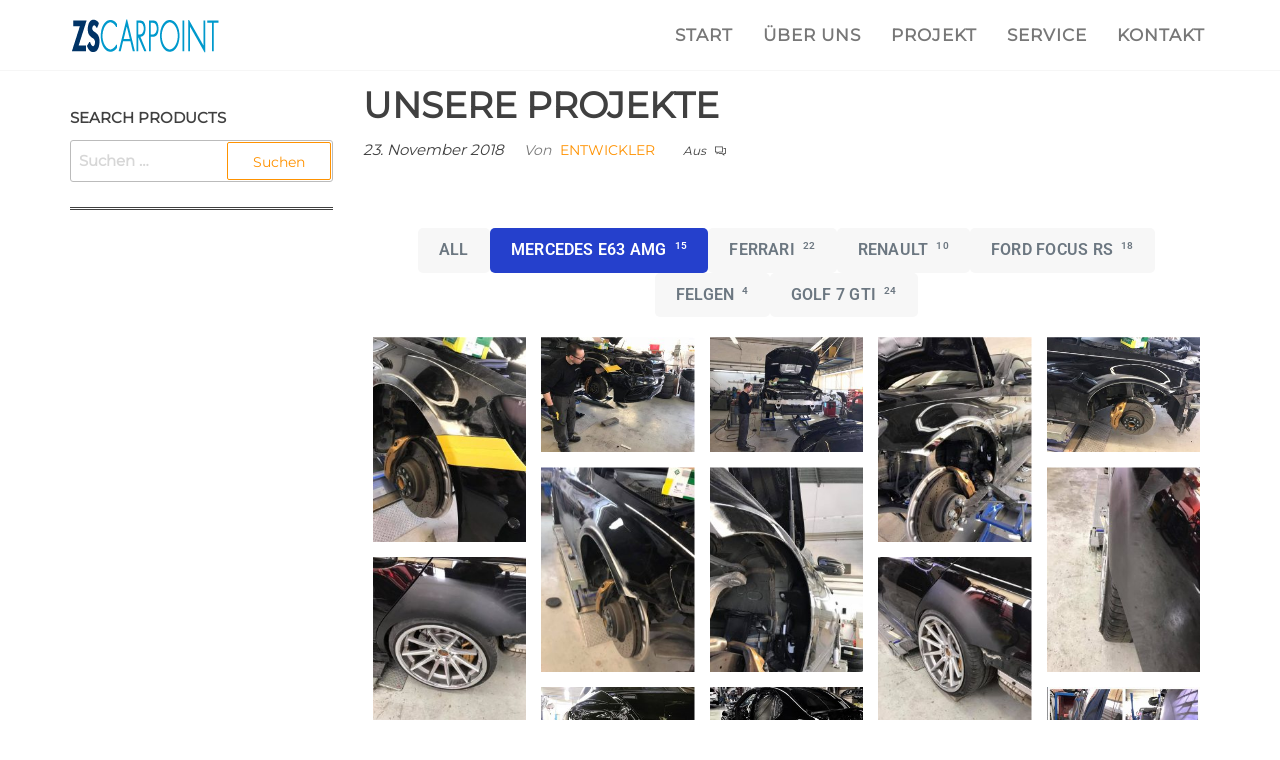

--- FILE ---
content_type: text/html; charset=UTF-8
request_url: https://www.zs-carpoint.ch/portfolio/3647/?vp_filter=mercedes_e63_amg
body_size: 16172
content:
<!DOCTYPE html>
<html lang="de">
    <head>
        <meta charset="UTF-8">
        <meta name="viewport" content="width=device-width, initial-scale=1">
        <link rel="profile" href="http://gmpg.org/xfn/11">
        <title>UNSERE PROJEKTE &#8211; ZS Carpoint AG</title>
<meta name='robots' content='max-image-preview:large' />
<link rel='dns-prefetch' href='//fonts.googleapis.com' />
<link rel="alternate" type="application/rss+xml" title="ZS Carpoint AG &raquo; Feed" href="https://www.zs-carpoint.ch/feed/" />
<link rel="alternate" type="application/rss+xml" title="ZS Carpoint AG &raquo; Kommentar-Feed" href="https://www.zs-carpoint.ch/comments/feed/" />
<link rel="alternate" title="oEmbed (JSON)" type="application/json+oembed" href="https://www.zs-carpoint.ch/wp-json/oembed/1.0/embed?url=https%3A%2F%2Fwww.zs-carpoint.ch%2Fportfolio%2F3647%2F" />
<link rel="alternate" title="oEmbed (XML)" type="text/xml+oembed" href="https://www.zs-carpoint.ch/wp-json/oembed/1.0/embed?url=https%3A%2F%2Fwww.zs-carpoint.ch%2Fportfolio%2F3647%2F&#038;format=xml" />
<style id='wp-img-auto-sizes-contain-inline-css' type='text/css'>
img:is([sizes=auto i],[sizes^="auto," i]){contain-intrinsic-size:3000px 1500px}
/*# sourceURL=wp-img-auto-sizes-contain-inline-css */
</style>
<link rel='stylesheet' id='cf7ic_style-css' href='https://www.zs-carpoint.ch/wp-content/plugins/contact-form-7-image-captcha/css/cf7ic-style.css?ver=3.3.7' type='text/css' media='all' />
<style id='vp-dynamic-styles-3643-inline-css' type='text/css'>
.vp-id-3643 .vp-portfolio__items {
  --vp-items__gap: 15px;
}
.vp-id-3643 .vp-portfolio__items-style-emerge {
  --vp-items-style-emerge--image__border-radius: 0px;
  --vp-items-style-emerge--caption__background: #fff;
  --vp-items-style-emerge--caption__color: #000;
}

/*# sourceURL=vp-dynamic-styles-3643-inline-css */
</style>
<link rel='stylesheet' id='visual-portfolio-css' href='https://www.zs-carpoint.ch/wp-content/plugins/visual-portfolio/build/assets/css/main.css?ver=1753357355' type='text/css' media='all' />
<link rel='stylesheet' id='visual-portfolio-elementor-css' href='https://www.zs-carpoint.ch/wp-content/plugins/visual-portfolio/build/assets/css/elementor.css?ver=1753357355' type='text/css' media='all' />
<link rel='stylesheet' id='visual-portfolio-layout-masonry-css' href='https://www.zs-carpoint.ch/wp-content/plugins/visual-portfolio/build/assets/css/layout-masonry.css?ver=1753357355' type='text/css' media='all' />
<link rel='stylesheet' id='simplebar-css' href='https://www.zs-carpoint.ch/wp-content/plugins/visual-portfolio/assets/vendor/simplebar/dist/simplebar.min.css?ver=5.3.0' type='text/css' media='all' />
<link rel='stylesheet' id='visual-portfolio-custom-scrollbar-css' href='https://www.zs-carpoint.ch/wp-content/plugins/visual-portfolio/build/assets/css/custom-scrollbar.css?ver=1753357355' type='text/css' media='all' />
<link rel='stylesheet' id='visual-portfolio-lazyload-css' href='https://www.zs-carpoint.ch/wp-content/plugins/visual-portfolio/build/assets/css/lazyload.css?ver=1753357355' type='text/css' media='all' />
<link rel='stylesheet' id='visual-portfolio-pagination-default-css' href='https://www.zs-carpoint.ch/wp-content/plugins/visual-portfolio/templates/items-list/pagination/style.css?ver=1753357355' type='text/css' media='all' />
<link rel='stylesheet' id='visual-portfolio-filter-default-css' href='https://www.zs-carpoint.ch/wp-content/plugins/visual-portfolio/templates/items-list/filter/style.css?ver=1753357355' type='text/css' media='all' />
<link rel='stylesheet' id='visual-portfolio-errors-default-css' href='https://www.zs-carpoint.ch/wp-content/plugins/visual-portfolio/templates/errors/style.css?ver=1753357355' type='text/css' media='all' />
<link rel='stylesheet' id='visual-portfolio-items-style-emerge-css' href='https://www.zs-carpoint.ch/wp-content/plugins/visual-portfolio/templates/items-list/items-style/emerge/style.css?ver=1753357355' type='text/css' media='all' />
<link rel='stylesheet' id='visual-portfolio-notices-default-css' href='https://www.zs-carpoint.ch/wp-content/plugins/visual-portfolio/templates/notices/style.css?ver=1753357355' type='text/css' media='all' />
<style id='wp-emoji-styles-inline-css' type='text/css'>

	img.wp-smiley, img.emoji {
		display: inline !important;
		border: none !important;
		box-shadow: none !important;
		height: 1em !important;
		width: 1em !important;
		margin: 0 0.07em !important;
		vertical-align: -0.1em !important;
		background: none !important;
		padding: 0 !important;
	}
/*# sourceURL=wp-emoji-styles-inline-css */
</style>
<link rel='stylesheet' id='wp-block-library-css' href='https://www.zs-carpoint.ch/wp-includes/css/dist/block-library/style.min.css?ver=6.9' type='text/css' media='all' />
<style id='classic-theme-styles-inline-css' type='text/css'>
/*! This file is auto-generated */
.wp-block-button__link{color:#fff;background-color:#32373c;border-radius:9999px;box-shadow:none;text-decoration:none;padding:calc(.667em + 2px) calc(1.333em + 2px);font-size:1.125em}.wp-block-file__button{background:#32373c;color:#fff;text-decoration:none}
/*# sourceURL=/wp-includes/css/classic-themes.min.css */
</style>
<link rel='stylesheet' id='visual-portfolio-block-filter-by-category-css' href='https://www.zs-carpoint.ch/wp-content/plugins/visual-portfolio/build/gutenberg/blocks/filter-by-category/style.css?ver=1753357355' type='text/css' media='all' />
<link rel='stylesheet' id='visual-portfolio-block-pagination-css' href='https://www.zs-carpoint.ch/wp-content/plugins/visual-portfolio/build/gutenberg/blocks/pagination/style.css?ver=1753357355' type='text/css' media='all' />
<link rel='stylesheet' id='visual-portfolio-block-sort-css' href='https://www.zs-carpoint.ch/wp-content/plugins/visual-portfolio/build/gutenberg/blocks/sort/style.css?ver=1753357355' type='text/css' media='all' />
<style id='global-styles-inline-css' type='text/css'>
:root{--wp--preset--aspect-ratio--square: 1;--wp--preset--aspect-ratio--4-3: 4/3;--wp--preset--aspect-ratio--3-4: 3/4;--wp--preset--aspect-ratio--3-2: 3/2;--wp--preset--aspect-ratio--2-3: 2/3;--wp--preset--aspect-ratio--16-9: 16/9;--wp--preset--aspect-ratio--9-16: 9/16;--wp--preset--color--black: #000000;--wp--preset--color--cyan-bluish-gray: #abb8c3;--wp--preset--color--white: #ffffff;--wp--preset--color--pale-pink: #f78da7;--wp--preset--color--vivid-red: #cf2e2e;--wp--preset--color--luminous-vivid-orange: #ff6900;--wp--preset--color--luminous-vivid-amber: #fcb900;--wp--preset--color--light-green-cyan: #7bdcb5;--wp--preset--color--vivid-green-cyan: #00d084;--wp--preset--color--pale-cyan-blue: #8ed1fc;--wp--preset--color--vivid-cyan-blue: #0693e3;--wp--preset--color--vivid-purple: #9b51e0;--wp--preset--gradient--vivid-cyan-blue-to-vivid-purple: linear-gradient(135deg,rgb(6,147,227) 0%,rgb(155,81,224) 100%);--wp--preset--gradient--light-green-cyan-to-vivid-green-cyan: linear-gradient(135deg,rgb(122,220,180) 0%,rgb(0,208,130) 100%);--wp--preset--gradient--luminous-vivid-amber-to-luminous-vivid-orange: linear-gradient(135deg,rgb(252,185,0) 0%,rgb(255,105,0) 100%);--wp--preset--gradient--luminous-vivid-orange-to-vivid-red: linear-gradient(135deg,rgb(255,105,0) 0%,rgb(207,46,46) 100%);--wp--preset--gradient--very-light-gray-to-cyan-bluish-gray: linear-gradient(135deg,rgb(238,238,238) 0%,rgb(169,184,195) 100%);--wp--preset--gradient--cool-to-warm-spectrum: linear-gradient(135deg,rgb(74,234,220) 0%,rgb(151,120,209) 20%,rgb(207,42,186) 40%,rgb(238,44,130) 60%,rgb(251,105,98) 80%,rgb(254,248,76) 100%);--wp--preset--gradient--blush-light-purple: linear-gradient(135deg,rgb(255,206,236) 0%,rgb(152,150,240) 100%);--wp--preset--gradient--blush-bordeaux: linear-gradient(135deg,rgb(254,205,165) 0%,rgb(254,45,45) 50%,rgb(107,0,62) 100%);--wp--preset--gradient--luminous-dusk: linear-gradient(135deg,rgb(255,203,112) 0%,rgb(199,81,192) 50%,rgb(65,88,208) 100%);--wp--preset--gradient--pale-ocean: linear-gradient(135deg,rgb(255,245,203) 0%,rgb(182,227,212) 50%,rgb(51,167,181) 100%);--wp--preset--gradient--electric-grass: linear-gradient(135deg,rgb(202,248,128) 0%,rgb(113,206,126) 100%);--wp--preset--gradient--midnight: linear-gradient(135deg,rgb(2,3,129) 0%,rgb(40,116,252) 100%);--wp--preset--font-size--small: 13px;--wp--preset--font-size--medium: 20px;--wp--preset--font-size--large: 36px;--wp--preset--font-size--x-large: 42px;--wp--preset--spacing--20: 0.44rem;--wp--preset--spacing--30: 0.67rem;--wp--preset--spacing--40: 1rem;--wp--preset--spacing--50: 1.5rem;--wp--preset--spacing--60: 2.25rem;--wp--preset--spacing--70: 3.38rem;--wp--preset--spacing--80: 5.06rem;--wp--preset--shadow--natural: 6px 6px 9px rgba(0, 0, 0, 0.2);--wp--preset--shadow--deep: 12px 12px 50px rgba(0, 0, 0, 0.4);--wp--preset--shadow--sharp: 6px 6px 0px rgba(0, 0, 0, 0.2);--wp--preset--shadow--outlined: 6px 6px 0px -3px rgb(255, 255, 255), 6px 6px rgb(0, 0, 0);--wp--preset--shadow--crisp: 6px 6px 0px rgb(0, 0, 0);}:where(.is-layout-flex){gap: 0.5em;}:where(.is-layout-grid){gap: 0.5em;}body .is-layout-flex{display: flex;}.is-layout-flex{flex-wrap: wrap;align-items: center;}.is-layout-flex > :is(*, div){margin: 0;}body .is-layout-grid{display: grid;}.is-layout-grid > :is(*, div){margin: 0;}:where(.wp-block-columns.is-layout-flex){gap: 2em;}:where(.wp-block-columns.is-layout-grid){gap: 2em;}:where(.wp-block-post-template.is-layout-flex){gap: 1.25em;}:where(.wp-block-post-template.is-layout-grid){gap: 1.25em;}.has-black-color{color: var(--wp--preset--color--black) !important;}.has-cyan-bluish-gray-color{color: var(--wp--preset--color--cyan-bluish-gray) !important;}.has-white-color{color: var(--wp--preset--color--white) !important;}.has-pale-pink-color{color: var(--wp--preset--color--pale-pink) !important;}.has-vivid-red-color{color: var(--wp--preset--color--vivid-red) !important;}.has-luminous-vivid-orange-color{color: var(--wp--preset--color--luminous-vivid-orange) !important;}.has-luminous-vivid-amber-color{color: var(--wp--preset--color--luminous-vivid-amber) !important;}.has-light-green-cyan-color{color: var(--wp--preset--color--light-green-cyan) !important;}.has-vivid-green-cyan-color{color: var(--wp--preset--color--vivid-green-cyan) !important;}.has-pale-cyan-blue-color{color: var(--wp--preset--color--pale-cyan-blue) !important;}.has-vivid-cyan-blue-color{color: var(--wp--preset--color--vivid-cyan-blue) !important;}.has-vivid-purple-color{color: var(--wp--preset--color--vivid-purple) !important;}.has-black-background-color{background-color: var(--wp--preset--color--black) !important;}.has-cyan-bluish-gray-background-color{background-color: var(--wp--preset--color--cyan-bluish-gray) !important;}.has-white-background-color{background-color: var(--wp--preset--color--white) !important;}.has-pale-pink-background-color{background-color: var(--wp--preset--color--pale-pink) !important;}.has-vivid-red-background-color{background-color: var(--wp--preset--color--vivid-red) !important;}.has-luminous-vivid-orange-background-color{background-color: var(--wp--preset--color--luminous-vivid-orange) !important;}.has-luminous-vivid-amber-background-color{background-color: var(--wp--preset--color--luminous-vivid-amber) !important;}.has-light-green-cyan-background-color{background-color: var(--wp--preset--color--light-green-cyan) !important;}.has-vivid-green-cyan-background-color{background-color: var(--wp--preset--color--vivid-green-cyan) !important;}.has-pale-cyan-blue-background-color{background-color: var(--wp--preset--color--pale-cyan-blue) !important;}.has-vivid-cyan-blue-background-color{background-color: var(--wp--preset--color--vivid-cyan-blue) !important;}.has-vivid-purple-background-color{background-color: var(--wp--preset--color--vivid-purple) !important;}.has-black-border-color{border-color: var(--wp--preset--color--black) !important;}.has-cyan-bluish-gray-border-color{border-color: var(--wp--preset--color--cyan-bluish-gray) !important;}.has-white-border-color{border-color: var(--wp--preset--color--white) !important;}.has-pale-pink-border-color{border-color: var(--wp--preset--color--pale-pink) !important;}.has-vivid-red-border-color{border-color: var(--wp--preset--color--vivid-red) !important;}.has-luminous-vivid-orange-border-color{border-color: var(--wp--preset--color--luminous-vivid-orange) !important;}.has-luminous-vivid-amber-border-color{border-color: var(--wp--preset--color--luminous-vivid-amber) !important;}.has-light-green-cyan-border-color{border-color: var(--wp--preset--color--light-green-cyan) !important;}.has-vivid-green-cyan-border-color{border-color: var(--wp--preset--color--vivid-green-cyan) !important;}.has-pale-cyan-blue-border-color{border-color: var(--wp--preset--color--pale-cyan-blue) !important;}.has-vivid-cyan-blue-border-color{border-color: var(--wp--preset--color--vivid-cyan-blue) !important;}.has-vivid-purple-border-color{border-color: var(--wp--preset--color--vivid-purple) !important;}.has-vivid-cyan-blue-to-vivid-purple-gradient-background{background: var(--wp--preset--gradient--vivid-cyan-blue-to-vivid-purple) !important;}.has-light-green-cyan-to-vivid-green-cyan-gradient-background{background: var(--wp--preset--gradient--light-green-cyan-to-vivid-green-cyan) !important;}.has-luminous-vivid-amber-to-luminous-vivid-orange-gradient-background{background: var(--wp--preset--gradient--luminous-vivid-amber-to-luminous-vivid-orange) !important;}.has-luminous-vivid-orange-to-vivid-red-gradient-background{background: var(--wp--preset--gradient--luminous-vivid-orange-to-vivid-red) !important;}.has-very-light-gray-to-cyan-bluish-gray-gradient-background{background: var(--wp--preset--gradient--very-light-gray-to-cyan-bluish-gray) !important;}.has-cool-to-warm-spectrum-gradient-background{background: var(--wp--preset--gradient--cool-to-warm-spectrum) !important;}.has-blush-light-purple-gradient-background{background: var(--wp--preset--gradient--blush-light-purple) !important;}.has-blush-bordeaux-gradient-background{background: var(--wp--preset--gradient--blush-bordeaux) !important;}.has-luminous-dusk-gradient-background{background: var(--wp--preset--gradient--luminous-dusk) !important;}.has-pale-ocean-gradient-background{background: var(--wp--preset--gradient--pale-ocean) !important;}.has-electric-grass-gradient-background{background: var(--wp--preset--gradient--electric-grass) !important;}.has-midnight-gradient-background{background: var(--wp--preset--gradient--midnight) !important;}.has-small-font-size{font-size: var(--wp--preset--font-size--small) !important;}.has-medium-font-size{font-size: var(--wp--preset--font-size--medium) !important;}.has-large-font-size{font-size: var(--wp--preset--font-size--large) !important;}.has-x-large-font-size{font-size: var(--wp--preset--font-size--x-large) !important;}
:where(.wp-block-post-template.is-layout-flex){gap: 1.25em;}:where(.wp-block-post-template.is-layout-grid){gap: 1.25em;}
:where(.wp-block-term-template.is-layout-flex){gap: 1.25em;}:where(.wp-block-term-template.is-layout-grid){gap: 1.25em;}
:where(.wp-block-columns.is-layout-flex){gap: 2em;}:where(.wp-block-columns.is-layout-grid){gap: 2em;}
:root :where(.wp-block-pullquote){font-size: 1.5em;line-height: 1.6;}
:where(.wp-block-visual-portfolio-loop.is-layout-flex){gap: 1.25em;}:where(.wp-block-visual-portfolio-loop.is-layout-grid){gap: 1.25em;}
/*# sourceURL=global-styles-inline-css */
</style>
<link rel='stylesheet' id='contact-form-7-css' href='https://www.zs-carpoint.ch/wp-content/plugins/contact-form-7/includes/css/styles.css?ver=6.1.4' type='text/css' media='all' />
<link rel='stylesheet' id='envo-extra-gutenberg-css' href='https://www.zs-carpoint.ch/wp-content/plugins/envo-extra/css/gutenberg.css?ver=1.9.11' type='text/css' media='all' />
<link rel='stylesheet' id='envo-extra-css' href='https://www.zs-carpoint.ch/wp-content/plugins/envo-extra/css/style.css?ver=1.9.11' type='text/css' media='all' />
<link rel='stylesheet' id='cf7md_roboto-css' href='//fonts.googleapis.com/css?family=Roboto:400,500' type='text/css' media='all' />
<link rel='stylesheet' id='cf7-material-design-css' href='https://www.zs-carpoint.ch/wp-content/plugins/material-design-for-contact-form-7/public/../assets/css/cf7-material-design.css?ver=2.6.4' type='text/css' media='all' />
<link rel='stylesheet' id='bootstrap-css' href='https://www.zs-carpoint.ch/wp-content/themes/enwoo/css/bootstrap.css?ver=3.3.7' type='text/css' media='all' />
<link rel='stylesheet' id='hc-offcanvas-nav-css' href='https://www.zs-carpoint.ch/wp-content/themes/enwoo/css/hc-offcanvas-nav.min.css?ver=1.4.1' type='text/css' media='all' />
<link rel='stylesheet' id='enwoo-stylesheet-css' href='https://www.zs-carpoint.ch/wp-content/themes/enwoo/style.css?ver=1.4.1' type='text/css' media='all' />
<link rel='stylesheet' id='line-awesome-css' href='https://www.zs-carpoint.ch/wp-content/themes/enwoo/css/line-awesome.min.css?ver=1.3.0' type='text/css' media='all' />
<link rel='stylesheet' id='elementor-frontend-css' href='https://www.zs-carpoint.ch/wp-content/plugins/elementor/assets/css/frontend.min.css?ver=3.34.4' type='text/css' media='all' />
<link rel='stylesheet' id='elementor-post-3726-css' href='https://www.zs-carpoint.ch/wp-content/uploads/elementor/css/post-3726.css?ver=1769701513' type='text/css' media='all' />
<link rel='stylesheet' id='font-awesome-5-all-css' href='https://www.zs-carpoint.ch/wp-content/plugins/elementor/assets/lib/font-awesome/css/all.min.css?ver=6.9' type='text/css' media='all' />
<link rel='stylesheet' id='font-awesome-4-shim-css' href='https://www.zs-carpoint.ch/wp-content/plugins/elementor/assets/lib/font-awesome/css/v4-shims.min.css?ver=3.34.4' type='text/css' media='all' />
<link rel='stylesheet' id='widget-spacer-css' href='https://www.zs-carpoint.ch/wp-content/plugins/elementor/assets/css/widget-spacer.min.css?ver=3.34.4' type='text/css' media='all' />
<link rel='stylesheet' id='elementor-post-3647-css' href='https://www.zs-carpoint.ch/wp-content/uploads/elementor/css/post-3647.css?ver=1769737118' type='text/css' media='all' />
<link rel='stylesheet' id='elementor-gf-local-roboto-css' href='https://www.zs-carpoint.ch/wp-content/uploads/elementor/google-fonts/css/roboto.css?ver=1742230304' type='text/css' media='all' />
<link rel='stylesheet' id='elementor-gf-local-robotoslab-css' href='https://www.zs-carpoint.ch/wp-content/uploads/elementor/google-fonts/css/robotoslab.css?ver=1742230312' type='text/css' media='all' />
<script type="text/javascript" src="https://www.zs-carpoint.ch/wp-includes/js/jquery/jquery.min.js?ver=3.7.1" id="jquery-core-js"></script>
<script type="text/javascript" src="https://www.zs-carpoint.ch/wp-includes/js/jquery/jquery-migrate.min.js?ver=3.4.1" id="jquery-migrate-js"></script>
<script type="text/javascript" src="https://www.zs-carpoint.ch/wp-content/plugins/elementor/assets/lib/font-awesome/js/v4-shims.min.js?ver=3.34.4" id="font-awesome-4-shim-js"></script>
<link rel="https://api.w.org/" href="https://www.zs-carpoint.ch/wp-json/" /><link rel="alternate" title="JSON" type="application/json" href="https://www.zs-carpoint.ch/wp-json/wp/v2/portfolio/3647" /><link rel="EditURI" type="application/rsd+xml" title="RSD" href="https://www.zs-carpoint.ch/xmlrpc.php?rsd" />
<meta name="generator" content="WordPress 6.9" />
<link rel="canonical" href="https://www.zs-carpoint.ch/portfolio/3647/?vp_filter=mercedes_e63_amg" />
<link rel='shortlink' href='https://www.zs-carpoint.ch/?p=3647&#038;vp_filter=mercedes_e63_amg' />
<script type='text/javascript'>
/* <![CDATA[ */
var VPData = {"version":"3.3.16","pro":false,"__":{"couldnt_retrieve_vp":"Couldn't retrieve Visual Portfolio ID.","pswp_close":"Close (Esc)","pswp_share":"Share","pswp_fs":"Toggle fullscreen","pswp_zoom":"Zoom in\/out","pswp_prev":"Previous (arrow left)","pswp_next":"Next (arrow right)","pswp_share_fb":"Share on Facebook","pswp_share_tw":"Tweet","pswp_share_x":"X","pswp_share_pin":"Pin it","pswp_download":"Download","fancybox_close":"Close","fancybox_next":"Weiter","fancybox_prev":"Zur\u00fcck","fancybox_error":"The requested content cannot be loaded. <br \/> Please try again later.","fancybox_play_start":"Start slideshow","fancybox_play_stop":"Pause slideshow","fancybox_full_screen":"Full screen","fancybox_thumbs":"Thumbnails","fancybox_download":"Download","fancybox_share":"Share","fancybox_zoom":"Zoom"},"settingsPopupGallery":{"enable_on_wordpress_images":false,"vendor":"photoswipe","deep_linking":false,"deep_linking_url_to_share_images":false,"show_arrows":true,"show_counter":true,"show_zoom_button":true,"show_fullscreen_button":true,"show_share_button":true,"show_close_button":true,"show_thumbs":true,"show_download_button":false,"show_slideshow":false,"click_to_zoom":true,"restore_focus":true},"screenSizes":[320,576,768,992,1200]};
/* ]]> */
</script>
		<noscript>
			<style type="text/css">
				.vp-portfolio__preloader-wrap{display:none}.vp-portfolio__filter-wrap,.vp-portfolio__items-wrap,.vp-portfolio__pagination-wrap,.vp-portfolio__sort-wrap{opacity:1;visibility:visible}.vp-portfolio__item .vp-portfolio__item-img noscript+img,.vp-portfolio__thumbnails-wrap{display:none}
			</style>
		</noscript>
		<meta name="generator" content="Elementor 3.34.4; features: e_font_icon_svg, additional_custom_breakpoints; settings: css_print_method-external, google_font-enabled, font_display-auto">
			<style>
				.e-con.e-parent:nth-of-type(n+4):not(.e-lazyloaded):not(.e-no-lazyload),
				.e-con.e-parent:nth-of-type(n+4):not(.e-lazyloaded):not(.e-no-lazyload) * {
					background-image: none !important;
				}
				@media screen and (max-height: 1024px) {
					.e-con.e-parent:nth-of-type(n+3):not(.e-lazyloaded):not(.e-no-lazyload),
					.e-con.e-parent:nth-of-type(n+3):not(.e-lazyloaded):not(.e-no-lazyload) * {
						background-image: none !important;
					}
				}
				@media screen and (max-height: 640px) {
					.e-con.e-parent:nth-of-type(n+2):not(.e-lazyloaded):not(.e-no-lazyload),
					.e-con.e-parent:nth-of-type(n+2):not(.e-lazyloaded):not(.e-no-lazyload) * {
						background-image: none !important;
					}
				}
			</style>
			            <style type="text/css" id="enwoo-header-css">
            	
                                .site-title,
                    .site-description {
                        position: absolute;
                        clip: rect(1px, 1px, 1px, 1px);
                    }
            	
            </style>
            		<style type="text/css">
			/* If html does not have either class, do not show lazy loaded images. */
			html:not(.vp-lazyload-enabled):not(.js) .vp-lazyload {
				display: none;
			}
		</style>
		<script>
			document.documentElement.classList.add(
				'vp-lazyload-enabled'
			);
		</script>
				<script>
			(function(){
				// Check if fallback is not necessary.
				if ( CSS.supports('selector(:has(div))') ) {
					return;
				}

				var linkTag = document.createElement("link");
				linkTag.setAttribute('rel', 'stylesheet');
				linkTag.setAttribute('href', 'https://www.zs-carpoint.ch/wp-content/plugins/visual-portfolio/build/assets/css/lazyload-fallback.css?ver=3.3.16');
				document.head.appendChild(linkTag);

				var scriptTag = document.createElement("script");
				scriptTag.setAttribute('src', 'https://www.zs-carpoint.ch/wp-content/plugins/visual-portfolio/build/assets/js/lazyload-fallback.js?ver=3.3.16');
				document.head.appendChild(scriptTag);
			}());
		</script>
		<style id="kirki-inline-styles">@media (min-width: 1430px){.top-bar-section .container{width:custom%;}.site-header .container{width:custom%;}.main-menu .container{width:custom%;}#site-content.container{width:custom%;}#content-footer-section .container{width:custom%;}.footer-credits .container{width:custom%;}}@media (min-width: 1200px){.top-bar-section .container{width:1170px;}.site-header .container{width:1170px;}.main-menu .container{width:1170px;}#site-content.container{width:1170px;}#content-footer-section .container{width:1170px;}.footer-credits .container{width:1170px;}}.top-bar-section{font-size:12px;font-weight:400;letter-spacing:0px;word-spacing:0px;line-height:1.5;text-transform:none;text-decoration:none;padding-top:5px;padding-right:0px;padding-bottom:5px;padding-left:0px;}.site-header{padding-top:10px;padding-bottom:10px;}.site-branding-logo{padding-top:0px;padding-right:0px;padding-bottom:0px;padding-left:0px;}.site-branding-text{padding-top:0px;padding-right:0px;padding-bottom:0px;padding-left:0px;}.site-heading{min-width:10%;}.site-branding-text h1.site-title a:hover, .site-branding-text .site-title a:hover, .site-branding-text h1.site-title, .site-branding-text .site-title, .site-branding-text h1.site-title a, .site-branding-text .site-title a{font-weight:700;letter-spacing:0px;word-spacing:0px;text-transform:none;text-decoration:none;margin-top:5px;margin-bottom:5px;}p.site-description{font-weight:400;letter-spacing:0px;word-spacing:0px;text-transform:none;text-decoration:none;margin-top:5px;margin-bottom:5px;}#site-navigation, #site-navigation .navbar-nav > li > a, #site-navigation .dropdown-menu > li > a{font-size:17px;font-weight:700;letter-spacing:1px;}#site-navigation, #site-navigation .dropdown-menu, #site-navigation.shrink, .header-cart-block .header-cart-inner ul.site-header-cart, .center-cart-middle, .main-menu, #second-site-navigation{background-color:#ffffff;}#site-navigation .navbar-nav > li.active > a, #site-navigation .dropdown-menu > .active.current-menu-item > a, .dropdown-menu > .active > a, .home-icon.front_page_on i, .navbar-default .navbar-nav > .open > a{color:#ffffff;}#site-navigation .navbar-nav > li.active > a, #site-navigation .dropdown-menu > .active.current-menu-item > a, .dropdown-menu > .active > a, li.home-icon.front_page_on, li.home-icon.front_page_on:before{background-color:#ff9200;}.navbar-nav li:hover .dropdown-menu{border-style:solid;border-top-width:1px;border-bottom-width:1px;border-top-left-radius:0px;border-top-right-radius:0px;border-bottom-left-radius:0px;border-bottom-right-radius:0px;border-color:#f6f6f6;}.menu-item .menu-description, .mobile-cart .amount-cart, .mobile-cart .cart-contents span.count{color:#ffffff;background-color:#ff9200;}.menu-item .menu-description:after{border-top-color:#ff9200;}.mobile-cart .amount-cart:before{border-right-color:#ff9200;}.hc-nav-trigger span, .hc-nav-trigger span::before, .hc-nav-trigger span::after{background-color:#ff9200;}.navbar-nav.envo-categories-menu{display:block;background-color:!important;}.envo-categories-menu, .navbar-nav > li > a.envo-categories-menu-first, .envo-categories-menu > li > a, .envo-categories-menu .dropdown-menu > li > a{font-size:15px;font-weight:400;letter-spacing:0px;word-spacing:0px;text-transform:uppercase;text-decoration:none;}.navbar-nav.envo-categories-menu:hover a.envo-categories-menu-first{background-color:!important;color:!important;}#theme-menu-second .navbar-nav > li > a{font-size:14px;font-weight:400;letter-spacing:0px;word-spacing:0px;text-transform:none;text-decoration:none;background-color:!important;}#theme-menu-second .navbar-nav > li > a:hover{color:!important;background-color:!important;}#theme-menu-second .navbar-nav > li.active > a{color:!important;background-color:!important;}.footer-credits-text{font-weight:400;letter-spacing:0px;word-spacing:0px;text-align:none;text-transform:none;padding-top:20;}#content-footer-section .widget{font-size:15px;font-weight:400;letter-spacing:0px;word-spacing:0px;line-height:1.6;text-align:none;text-transform:none;border-style:none;padding-top:0px;padding-right:0px;padding-bottom:0px;padding-left:0px;}#content-footer-section .widget-title h3{font-size:18px;font-weight:400;letter-spacing:0px;word-spacing:0px;line-height:1.6;text-align:none;text-transform:none;}#content-footer-section{border-style:none;padding-top:0px;padding-right:0px;padding-bottom:0px;padding-left:0px;}body, nav.navigation.post-navigation a, .nav-subtitle{font-family:Montserrat;}a, .author-meta a, .tags-links a, .cat-links a, nav.navigation.pagination .nav-links a, .comments-meta a{color:#ff9200;}.widget-title:before, nav.navigation.pagination .current:before{background-color:#ff9200;}nav.navigation.pagination .current:before{border-color:#ff9200;}a:active, a:hover, a:focus, .tags-links a:hover, .cat-links a:hover, .comments-meta a:hover{color:#bb6a00;}.read-more-button a, #searchsubmit, .btn-default, input[type="submit"], input#submit, input#submit:hover, button, a.comment-reply-link, .btn-default:hover, input[type="submit"]:hover, button:hover, a.comment-reply-link:hover{color:#ff9200;border-color:#ff9200;}.single-post .posted-date{display:inline-block;}.single-post .comments-meta{display:inline-block;}.single-post .author-meta{display:inline-block;}h1.single-title{letter-spacing:0px;text-align:none;text-transform:none;}.single article .post, .page article .page, .single article .posted-date, .single .cat-links span, .single .tags-links span{font-size:15px;}.single-post-content{border-style:none;padding-top:0px;padding-right:0px;padding-bottom:0px;padding-left:0px;}.news-item .posted-date{display:inline-block;}.news-item .comments-meta{display:none;}.news-item .author-meta{display:none;}.archive-item h2.entry-title a, .archive-item h2.entry-title{letter-spacing:0px;word-spacing:0px;text-transform:none;}.archive-item .article-meta, .archive-item .posted-date, .archive-item .author-meta, .archive-item .comments-meta{letter-spacing:0px;word-spacing:0px;text-align:none;text-transform:none;}.archive-item .post-excerpt{letter-spacing:0px;word-spacing:0px;text-align:none;text-transform:none;}.archive-item{border-style:solid;border-top-width:1px;border-right-width:1px;border-bottom-width:1px;border-left-width:1px;border-top-left-radius:0px;border-top-right-radius:0px;border-bottom-left-radius:0px;border-bottom-right-radius:0px;border-color:#eaeaea;padding-top:20px;padding-right:20px;padding-bottom:20px;padding-left:20px;}.blog .page-area .col-md-9, .archive .page-area .col-md-9, article.col-md-9{float:right;}#sidebar .widget-title h3, #sidebar h2.wp-block-heading{font-size:15px;font-weight:700;letter-spacing:0px;word-spacing:0px;line-height:1.6;text-align:none;text-transform:uppercase;}#sidebar .widget{font-size:15px;font-weight:400;letter-spacing:0px;word-spacing:0px;line-height:1.6;text-align:none;text-transform:uppercase;border-style:double;border-bottom-width:3px;border-top-width:0px;border-right-width:0px;border-left-width:0px;border-top-left-radius:0px;border-top-right-radius:0px;border-bottom-left-radius:0px;border-bottom-right-radius:0px;padding-bottom:20px;}#sidebar{border-style:none;padding-top:0px;padding-right:15px;padding-bottom:0px;padding-left:15px;}#return-to-top{right:2%;bottom:4%;}.rtl #return-to-top{left:2%;}@media (min-width: 768px) and (max-width: 991px){.top-bar-section{font-size:12px;font-weight:400;letter-spacing:0px;word-spacing:0px;line-height:1.5;text-transform:none;text-decoration:none;padding-top:5px;padding-right:0px;padding-bottom:5px;padding-left:0px;}.site-header{padding-top:15px;padding-bottom:15px;}.site-branding-logo{padding-top:0px;padding-right:0px;padding-bottom:0px;padding-left:0px;}.site-branding-text{padding-top:0px;padding-right:0px;padding-bottom:0px;padding-left:0px;}.site-heading{min-width:10%;}.site-branding-text h1.site-title a:hover, .site-branding-text .site-title a:hover, .site-branding-text h1.site-title, .site-branding-text .site-title, .site-branding-text h1.site-title a, .site-branding-text .site-title a{font-weight:700;letter-spacing:0px;word-spacing:0px;text-transform:none;text-decoration:none;margin-top:5px;margin-bottom:5px;}p.site-description{font-weight:400;letter-spacing:0px;word-spacing:0px;text-transform:none;text-decoration:none;margin-top:5px;margin-bottom:5px;}#site-navigation, #site-navigation .navbar-nav > li > a, #site-navigation .dropdown-menu > li > a{font-size:15px;font-weight:400;letter-spacing:0px;word-spacing:0px;text-transform:uppercase;text-decoration:none;}.envo-categories-menu, .navbar-nav > li > a.envo-categories-menu-first, .envo-categories-menu > li > a, .envo-categories-menu .dropdown-menu > li > a{font-size:15px;font-weight:400;letter-spacing:0px;word-spacing:0px;text-transform:uppercase;text-decoration:none;}#theme-menu-second .navbar-nav > li > a{font-size:14px;font-weight:400;letter-spacing:0px;word-spacing:0px;text-transform:none;text-decoration:none;}.footer-credits-text{font-weight:400;letter-spacing:0px;word-spacing:0px;text-align:none;text-transform:none;padding-top:20px;padding-right:0px;padding-bottom:20px;padding-left:0px;}#content-footer-section .widget{font-size:15px;font-weight:400;letter-spacing:0px;word-spacing:0px;line-height:1.6;text-align:none;text-transform:none;padding-top:0px;padding-right:0px;padding-bottom:0px;padding-left:0px;}#content-footer-section .widget-title h3{font-size:18px;font-weight:400;letter-spacing:0px;word-spacing:0px;line-height:1.6;text-align:none;text-transform:none;}#content-footer-section{padding-top:0px;padding-right:0px;padding-bottom:0px;padding-left:0px;}body, nav.navigation.post-navigation a, .nav-subtitle{font-size:15px;font-weight:400;letter-spacing:0px;word-spacing:0px;line-height:1.6;}h1.single-title{letter-spacing:0px;text-align:none;text-transform:none;}.single article .post, .page article .page, .single article .posted-date, .single .cat-links span, .single .tags-links span{letter-spacing:0px;word-spacing:0px;text-align:none;text-transform:none;}.single-post-content{padding-top:0px;padding-right:0px;padding-bottom:0px;padding-left:0px;}.archive-item h2.entry-title a, .archive-item h2.entry-title{letter-spacing:0px;word-spacing:0px;text-transform:none;}.archive-item .article-meta, .archive-item .posted-date, .archive-item .author-meta, .archive-item .comments-meta{letter-spacing:0px;word-spacing:0px;text-align:none;text-transform:none;}.archive-item .post-excerpt{letter-spacing:0px;word-spacing:0px;text-align:none;text-transform:none;}.archive-item{padding-top:0px;padding-right:0px;padding-bottom:0px;padding-left:0px;}#sidebar .widget-title h3, #sidebar h2.wp-block-heading{font-size:15px;font-weight:700;letter-spacing:0px;word-spacing:0px;line-height:1.6;text-align:none;text-transform:uppercase;}#sidebar .widget{font-size:15px;font-weight:400;letter-spacing:0px;word-spacing:0px;line-height:1.6;text-align:none;text-transform:uppercase;padding-top:0px;padding-right:0px;padding-bottom:0px;padding-left:0px;}#sidebar{padding-top:0px;padding-right:15px;padding-bottom:0px;padding-left:15px;}#return-to-top{right:2%;bottom:4%;}.rtl #return-to-top{left:2%;}}@media (max-width: 767px){.top-bar-section{font-size:12px;font-weight:400;letter-spacing:0px;word-spacing:0px;line-height:1.5;text-transform:none;text-decoration:none;padding-top:5px;padding-right:0px;padding-bottom:5px;padding-left:0px;}.site-header{padding-top:15px;padding-bottom:15px;}.site-branding-logo{padding-top:0px;padding-right:0px;padding-bottom:0px;padding-left:0px;}.site-branding-text{padding-top:0px;padding-right:0px;padding-bottom:0px;padding-left:0px;}.site-heading{min-width:10%;}.site-branding-text h1.site-title a:hover, .site-branding-text .site-title a:hover, .site-branding-text h1.site-title, .site-branding-text .site-title, .site-branding-text h1.site-title a, .site-branding-text .site-title a{font-weight:700;letter-spacing:0px;word-spacing:0px;text-transform:none;text-decoration:none;margin-top:5px;margin-bottom:5px;}p.site-description{font-weight:400;letter-spacing:0px;word-spacing:0px;text-transform:none;text-decoration:none;margin-top:5px;margin-bottom:5px;}#site-navigation, #site-navigation .navbar-nav > li > a, #site-navigation .dropdown-menu > li > a{font-size:15px;font-weight:400;letter-spacing:0px;word-spacing:0px;text-transform:uppercase;text-decoration:none;}#site-navigation .navbar-nav a, .openNav .menu-container{background-color:#ffffff;}#site-navigation .navbar-nav .active a{color:#ffffff!important;}#site-navigation .navbar-nav .active.current-menu-item a, .dropdown-menu > .active > a{background-color:#ff9200!important;}.envo-categories-menu, .navbar-nav > li > a.envo-categories-menu-first, .envo-categories-menu > li > a, .envo-categories-menu .dropdown-menu > li > a{font-size:15px;font-weight:400;letter-spacing:0px;word-spacing:0px;text-transform:uppercase;text-decoration:none;}#theme-menu-second .navbar-nav > li > a{font-size:14px;font-weight:400;letter-spacing:0px;word-spacing:0px;text-transform:none;text-decoration:none;}.footer-credits-text{font-weight:400;letter-spacing:0px;word-spacing:0px;text-align:none;text-transform:none;padding-top:20px;padding-right:0px;padding-bottom:20px;padding-left:0px;}#content-footer-section .widget{font-size:15px;font-weight:400;letter-spacing:0px;word-spacing:0px;line-height:1.6;text-align:none;text-transform:none;padding-top:0px;padding-right:0px;padding-bottom:0px;padding-left:0px;}#content-footer-section .widget-title h3{font-size:18px;font-weight:400;letter-spacing:0px;word-spacing:0px;line-height:1.6;text-align:none;text-transform:none;}#content-footer-section{padding-top:0px;padding-right:0px;padding-bottom:0px;padding-left:0px;}body, nav.navigation.post-navigation a, .nav-subtitle{font-size:15px;font-weight:400;letter-spacing:0px;word-spacing:0px;line-height:1.6;}h1.single-title{letter-spacing:0px;text-align:none;text-transform:none;}.single article .post, .page article .page, .single article .posted-date, .single .cat-links span, .single .tags-links span{letter-spacing:0px;word-spacing:0px;text-align:none;text-transform:none;}.single-post-content{padding-top:0px;padding-right:0px;padding-bottom:0px;padding-left:0px;}.archive-item h2.entry-title a, .archive-item h2.entry-title{letter-spacing:0px;word-spacing:0px;text-transform:none;}.archive-item .article-meta, .archive-item .posted-date, .archive-item .author-meta, .archive-item .comments-meta{letter-spacing:0px;word-spacing:0px;text-align:none;text-transform:none;}.archive-item .post-excerpt{letter-spacing:0px;word-spacing:0px;text-align:none;text-transform:none;}.archive-item{padding-top:0px;padding-right:0px;padding-bottom:0px;padding-left:0px;}#sidebar .widget-title h3, #sidebar h2.wp-block-heading{font-size:15px;font-weight:700;letter-spacing:0px;word-spacing:0px;line-height:1.6;text-align:none;text-transform:uppercase;}#sidebar .widget{font-size:15px;font-weight:400;letter-spacing:0px;word-spacing:0px;line-height:1.6;text-align:none;text-transform:uppercase;padding-top:0px;padding-right:0px;padding-bottom:0px;padding-left:0px;}#sidebar{padding-top:0px;padding-right:15px;padding-bottom:0px;padding-left:15px;}#return-to-top{right:2%;bottom:4%;}.rtl #return-to-top{left:2%;}}@media (min-width: 992px){#content-footer-section .widget.col-md-3{width:23%;}}/* cyrillic-ext */
@font-face {
  font-family: 'Montserrat';
  font-style: normal;
  font-weight: 400;
  font-display: swap;
  src: url(https://www.zs-carpoint.ch/wp-content/fonts/montserrat/JTUHjIg1_i6t8kCHKm4532VJOt5-QNFgpCtr6Hw0aXpsog.woff2) format('woff2');
  unicode-range: U+0460-052F, U+1C80-1C8A, U+20B4, U+2DE0-2DFF, U+A640-A69F, U+FE2E-FE2F;
}
/* cyrillic */
@font-face {
  font-family: 'Montserrat';
  font-style: normal;
  font-weight: 400;
  font-display: swap;
  src: url(https://www.zs-carpoint.ch/wp-content/fonts/montserrat/JTUHjIg1_i6t8kCHKm4532VJOt5-QNFgpCtr6Hw9aXpsog.woff2) format('woff2');
  unicode-range: U+0301, U+0400-045F, U+0490-0491, U+04B0-04B1, U+2116;
}
/* vietnamese */
@font-face {
  font-family: 'Montserrat';
  font-style: normal;
  font-weight: 400;
  font-display: swap;
  src: url(https://www.zs-carpoint.ch/wp-content/fonts/montserrat/JTUHjIg1_i6t8kCHKm4532VJOt5-QNFgpCtr6Hw2aXpsog.woff2) format('woff2');
  unicode-range: U+0102-0103, U+0110-0111, U+0128-0129, U+0168-0169, U+01A0-01A1, U+01AF-01B0, U+0300-0301, U+0303-0304, U+0308-0309, U+0323, U+0329, U+1EA0-1EF9, U+20AB;
}
/* latin-ext */
@font-face {
  font-family: 'Montserrat';
  font-style: normal;
  font-weight: 400;
  font-display: swap;
  src: url(https://www.zs-carpoint.ch/wp-content/fonts/montserrat/JTUHjIg1_i6t8kCHKm4532VJOt5-QNFgpCtr6Hw3aXpsog.woff2) format('woff2');
  unicode-range: U+0100-02BA, U+02BD-02C5, U+02C7-02CC, U+02CE-02D7, U+02DD-02FF, U+0304, U+0308, U+0329, U+1D00-1DBF, U+1E00-1E9F, U+1EF2-1EFF, U+2020, U+20A0-20AB, U+20AD-20C0, U+2113, U+2C60-2C7F, U+A720-A7FF;
}
/* latin */
@font-face {
  font-family: 'Montserrat';
  font-style: normal;
  font-weight: 400;
  font-display: swap;
  src: url(https://www.zs-carpoint.ch/wp-content/fonts/montserrat/JTUHjIg1_i6t8kCHKm4532VJOt5-QNFgpCtr6Hw5aXo.woff2) format('woff2');
  unicode-range: U+0000-00FF, U+0131, U+0152-0153, U+02BB-02BC, U+02C6, U+02DA, U+02DC, U+0304, U+0308, U+0329, U+2000-206F, U+20AC, U+2122, U+2191, U+2193, U+2212, U+2215, U+FEFF, U+FFFD;
}/* cyrillic-ext */
@font-face {
  font-family: 'Montserrat';
  font-style: normal;
  font-weight: 400;
  font-display: swap;
  src: url(https://www.zs-carpoint.ch/wp-content/fonts/montserrat/JTUHjIg1_i6t8kCHKm4532VJOt5-QNFgpCtr6Hw0aXpsog.woff2) format('woff2');
  unicode-range: U+0460-052F, U+1C80-1C8A, U+20B4, U+2DE0-2DFF, U+A640-A69F, U+FE2E-FE2F;
}
/* cyrillic */
@font-face {
  font-family: 'Montserrat';
  font-style: normal;
  font-weight: 400;
  font-display: swap;
  src: url(https://www.zs-carpoint.ch/wp-content/fonts/montserrat/JTUHjIg1_i6t8kCHKm4532VJOt5-QNFgpCtr6Hw9aXpsog.woff2) format('woff2');
  unicode-range: U+0301, U+0400-045F, U+0490-0491, U+04B0-04B1, U+2116;
}
/* vietnamese */
@font-face {
  font-family: 'Montserrat';
  font-style: normal;
  font-weight: 400;
  font-display: swap;
  src: url(https://www.zs-carpoint.ch/wp-content/fonts/montserrat/JTUHjIg1_i6t8kCHKm4532VJOt5-QNFgpCtr6Hw2aXpsog.woff2) format('woff2');
  unicode-range: U+0102-0103, U+0110-0111, U+0128-0129, U+0168-0169, U+01A0-01A1, U+01AF-01B0, U+0300-0301, U+0303-0304, U+0308-0309, U+0323, U+0329, U+1EA0-1EF9, U+20AB;
}
/* latin-ext */
@font-face {
  font-family: 'Montserrat';
  font-style: normal;
  font-weight: 400;
  font-display: swap;
  src: url(https://www.zs-carpoint.ch/wp-content/fonts/montserrat/JTUHjIg1_i6t8kCHKm4532VJOt5-QNFgpCtr6Hw3aXpsog.woff2) format('woff2');
  unicode-range: U+0100-02BA, U+02BD-02C5, U+02C7-02CC, U+02CE-02D7, U+02DD-02FF, U+0304, U+0308, U+0329, U+1D00-1DBF, U+1E00-1E9F, U+1EF2-1EFF, U+2020, U+20A0-20AB, U+20AD-20C0, U+2113, U+2C60-2C7F, U+A720-A7FF;
}
/* latin */
@font-face {
  font-family: 'Montserrat';
  font-style: normal;
  font-weight: 400;
  font-display: swap;
  src: url(https://www.zs-carpoint.ch/wp-content/fonts/montserrat/JTUHjIg1_i6t8kCHKm4532VJOt5-QNFgpCtr6Hw5aXo.woff2) format('woff2');
  unicode-range: U+0000-00FF, U+0131, U+0152-0153, U+02BB-02BC, U+02C6, U+02DA, U+02DC, U+0304, U+0308, U+0329, U+2000-206F, U+20AC, U+2122, U+2191, U+2193, U+2212, U+2215, U+FEFF, U+FFFD;
}/* cyrillic-ext */
@font-face {
  font-family: 'Montserrat';
  font-style: normal;
  font-weight: 400;
  font-display: swap;
  src: url(https://www.zs-carpoint.ch/wp-content/fonts/montserrat/JTUHjIg1_i6t8kCHKm4532VJOt5-QNFgpCtr6Hw0aXpsog.woff2) format('woff2');
  unicode-range: U+0460-052F, U+1C80-1C8A, U+20B4, U+2DE0-2DFF, U+A640-A69F, U+FE2E-FE2F;
}
/* cyrillic */
@font-face {
  font-family: 'Montserrat';
  font-style: normal;
  font-weight: 400;
  font-display: swap;
  src: url(https://www.zs-carpoint.ch/wp-content/fonts/montserrat/JTUHjIg1_i6t8kCHKm4532VJOt5-QNFgpCtr6Hw9aXpsog.woff2) format('woff2');
  unicode-range: U+0301, U+0400-045F, U+0490-0491, U+04B0-04B1, U+2116;
}
/* vietnamese */
@font-face {
  font-family: 'Montserrat';
  font-style: normal;
  font-weight: 400;
  font-display: swap;
  src: url(https://www.zs-carpoint.ch/wp-content/fonts/montserrat/JTUHjIg1_i6t8kCHKm4532VJOt5-QNFgpCtr6Hw2aXpsog.woff2) format('woff2');
  unicode-range: U+0102-0103, U+0110-0111, U+0128-0129, U+0168-0169, U+01A0-01A1, U+01AF-01B0, U+0300-0301, U+0303-0304, U+0308-0309, U+0323, U+0329, U+1EA0-1EF9, U+20AB;
}
/* latin-ext */
@font-face {
  font-family: 'Montserrat';
  font-style: normal;
  font-weight: 400;
  font-display: swap;
  src: url(https://www.zs-carpoint.ch/wp-content/fonts/montserrat/JTUHjIg1_i6t8kCHKm4532VJOt5-QNFgpCtr6Hw3aXpsog.woff2) format('woff2');
  unicode-range: U+0100-02BA, U+02BD-02C5, U+02C7-02CC, U+02CE-02D7, U+02DD-02FF, U+0304, U+0308, U+0329, U+1D00-1DBF, U+1E00-1E9F, U+1EF2-1EFF, U+2020, U+20A0-20AB, U+20AD-20C0, U+2113, U+2C60-2C7F, U+A720-A7FF;
}
/* latin */
@font-face {
  font-family: 'Montserrat';
  font-style: normal;
  font-weight: 400;
  font-display: swap;
  src: url(https://www.zs-carpoint.ch/wp-content/fonts/montserrat/JTUHjIg1_i6t8kCHKm4532VJOt5-QNFgpCtr6Hw5aXo.woff2) format('woff2');
  unicode-range: U+0000-00FF, U+0131, U+0152-0153, U+02BB-02BC, U+02C6, U+02DA, U+02DC, U+0304, U+0308, U+0329, U+2000-206F, U+20AC, U+2122, U+2191, U+2193, U+2212, U+2215, U+FEFF, U+FFFD;
}</style>    </head>
    <body id="blog" class="wp-singular portfolio-template-default single single-portfolio postid-3647 single-format-gallery wp-custom-logo wp-theme-enwoo header-busnav  gutenberg-on elementor-default elementor-kit-3726 elementor-page elementor-page-3647">
        <a class="skip-link screen-reader-text" href="#site-content">Zum Inhalt springen</a>		<script>
			(function($) {
				if (!$) {
					return;
				}

				// Previously we added this code on Elementor pages only,
				// but sometimes Lightbox enabled globally and it still conflicting with our galleries.
				// if (!$('.elementor-page').length) {
				//     return;
				// }

				function addDataAttribute($items) {
					$items.find('.vp-portfolio__item a:not([data-elementor-open-lightbox])').each(function () {
						if (/\.(png|jpe?g|gif|svg|webp)(\?.*)?$/i.test(this.href)) {
							this.dataset.elementorOpenLightbox = 'no';
						}
					});
				}

				$(document).on('init.vpf', function(event, vpObject) {
					if ('vpf' !== event.namespace) {
						return;
					}

					addDataAttribute(vpObject.$item);
				});
				$(document).on('addItems.vpf', function(event, vpObject, $items) {
					if ('vpf' !== event.namespace) {
						return;
					}

					addDataAttribute($items);
				});
			})(window.jQuery);
		</script>
		        <div class="page-wrap">
                        	<div class="site-header container-fluid business-heading">
		<div class="container" >
			<div class="heading-row row" >
				        <div class="site-heading" >    
            <div class="site-branding-logo">
                <a href="https://www.zs-carpoint.ch/" class="custom-logo-link" rel="home"><img width="150" height="37" src="https://www.zs-carpoint.ch/wp-content/uploads/2023/02/cropped-logo-zs-neu.150.fw_.png" class="custom-logo" alt="ZS Carpoint AG" decoding="async" /></a>            </div>
            <div class="site-branding-text">
                                    <p class="site-title"><a href="https://www.zs-carpoint.ch/" rel="home">ZS Carpoint AG</a></p>
                
                            </div><!-- .site-branding-text -->
        </div>
		<div class="header-heading-shrink"></div>
                            <div class="menu-heading">
            <nav id="site-navigation" class="navbar navbar-default">
                <div id="theme-menu" class="menu-container"><ul id="menu-main-menu" class="nav navbar-nav navbar-right"><li itemscope="itemscope" itemtype="https://www.schema.org/SiteNavigationElement" id="menu-item-5256" class="menu-item menu-item-type-post_type menu-item-object-page menu-item-home menu-item-5256 nav-item"><a title="START" href="https://www.zs-carpoint.ch/" class="nav-link">START</a></li>
<li itemscope="itemscope" itemtype="https://www.schema.org/SiteNavigationElement" id="menu-item-5258" class="menu-item menu-item-type-custom menu-item-object-custom menu-item-5258 nav-item"><a title="ÜBER UNS" href="#UEBER" class="nav-link">ÜBER UNS</a></li>
<li itemscope="itemscope" itemtype="https://www.schema.org/SiteNavigationElement" id="menu-item-5334" class="menu-item menu-item-type-custom menu-item-object-custom menu-item-5334 nav-item"><a title="PROJEKT" href="#PROJEKT" class="nav-link">PROJEKT</a></li>
<li itemscope="itemscope" itemtype="https://www.schema.org/SiteNavigationElement" id="menu-item-5259" class="menu-item menu-item-type-custom menu-item-object-custom menu-item-5259 nav-item"><a title="SERVICE" href="#SERVICE" class="nav-link">SERVICE</a></li>
<li itemscope="itemscope" itemtype="https://www.schema.org/SiteNavigationElement" id="menu-item-5260" class="menu-item menu-item-type-custom menu-item-object-custom menu-item-5260 nav-item"><a title="KONTAKT" href="#KONTAKT" class="nav-link">KONTAKT</a></li>
</ul></div>            </nav>
        </div>
        <div class="header-right" >        <div class="menu-button visible-xs" >
            <div class="navbar-header">
                                    <a href="#" id="main-menu-panel" class="toggle menu-panel" data-panel="main-menu-panel">
					<span></span>
				</a>
                            </div>
        </div>
        </div>			</div>
		</div>
	</div>
            <div id="site-content" class="container main-container" role="main">
                <div class="page-area">
                             

<!-- start content container -->
<div class="row single-post">      
    <article class="col-md-9">
                                 
                <div class="single-post-content post-3647 portfolio type-portfolio status-publish format-gallery hentry">
                            <div class="single-head">
            <h1 class="single-title">UNSERE PROJEKTE</h1> 
            <time class="posted-on published" datetime="2018-11-23"></time>
        </div>
                <div class="article-meta">
                <span class="posted-date">
            23. November 2018        </span>
                <span class="author-meta">
            <span class="author-meta-by">Von</span>
            <a href="https://www.zs-carpoint.ch/author/administrator/">
                Entwickler            </a>
        </span>
                <span class="comments-meta">
            Aus            <i class="la la-comments-o"></i>
        </span>
                </div>
                <div class="single-content">
            <div class="single-entry-summary">
                 
                		<div data-elementor-type="wp-post" data-elementor-id="3647" class="elementor elementor-3647 elementor-bc-flex-widget">
						<section class="elementor-section elementor-top-section elementor-element elementor-element-39b160c elementor-section-boxed elementor-section-height-default elementor-section-height-default" data-id="39b160c" data-element_type="section">
						<div class="elementor-container elementor-column-gap-default">
					<div class="elementor-column elementor-col-100 elementor-top-column elementor-element elementor-element-b9c0542" data-id="b9c0542" data-element_type="column">
			<div class="elementor-widget-wrap elementor-element-populated">
						<div class="elementor-element elementor-element-9796f85 elementor-widget elementor-widget-spacer" data-id="9796f85" data-element_type="widget" data-widget_type="spacer.default">
				<div class="elementor-widget-container">
							<div class="elementor-spacer">
			<div class="elementor-spacer-inner"></div>
		</div>
						</div>
				</div>
				<div class="elementor-element elementor-element-0b936f7 elementor-widget elementor-widget-text-editor" data-id="0b936f7" data-element_type="widget" data-widget_type="text-editor.default">
				<div class="elementor-widget-container">
									
<div class="vp-portfolio vp-uid-9ce13aa7 vp-id-3643 "
	data-vp-layout="masonry" data-vp-content-source="images" data-vp-items-style="emerge" data-vp-items-click-action="url" data-vp-items-gap="15" data-vp-items-gap-vertical="" data-vp-pagination="load-more" data-vp-next-page-url="" data-vp-masonry-columns="5" >
	<div class="vp-portfolio__preloader-wrap">
		<div class="vp-portfolio__preloader">
			<img decoding="async" loading="eager" src="https://www.zs-carpoint.ch/wp-content/plugins/visual-portfolio/assets/images/logo-dark.svg" alt="Visual Portfolio, Posts &amp; Image Gallery for WordPress" width="20" height="20" data-skip-lazy>
		</div>
	</div>
		<div class="vp-portfolio__layout-elements vp-portfolio__layout-elements-top vp-portfolio__layout-elements-align-center">
				<div class="vp-portfolio__filter-wrap">
		
<div class="vp-filter vp-filter__style-default">
			<div class="vp-filter__item">
			<a href="https://www.zs-carpoint.ch/portfolio/3647/" data-vp-filter="*">
				All
							</a>
		</div>
				<div class="vp-filter__item vp-filter__item-active">
			<a href="https://www.zs-carpoint.ch/portfolio/3647/?vp_filter=mercedes_e63_amg" data-vp-filter="mercedes_e63_amg">
				Mercedes E63 AMG
									<span class="vp-filter__item-count">
						15					</span>
								</a>
		</div>
				<div class="vp-filter__item">
			<a href="https://www.zs-carpoint.ch/portfolio/3647/?vp_filter=ferrari" data-vp-filter="ferrari">
				Ferrari
									<span class="vp-filter__item-count">
						22					</span>
								</a>
		</div>
				<div class="vp-filter__item">
			<a href="https://www.zs-carpoint.ch/portfolio/3647/?vp_filter=renault" data-vp-filter="renault">
				Renault
									<span class="vp-filter__item-count">
						10					</span>
								</a>
		</div>
				<div class="vp-filter__item">
			<a href="https://www.zs-carpoint.ch/portfolio/3647/?vp_filter=ford_focus_rs" data-vp-filter="ford_focus_rs">
				Ford Focus RS
									<span class="vp-filter__item-count">
						18					</span>
								</a>
		</div>
				<div class="vp-filter__item">
			<a href="https://www.zs-carpoint.ch/portfolio/3647/?vp_filter=felgen" data-vp-filter="felgen">
				Felgen
									<span class="vp-filter__item-count">
						4					</span>
								</a>
		</div>
				<div class="vp-filter__item">
			<a href="https://www.zs-carpoint.ch/portfolio/3647/?vp_filter=golf_7_gti" data-vp-filter="golf_7_gti">
				Golf 7 GTI
									<span class="vp-filter__item-count">
						24					</span>
								</a>
		</div>
		</div>
		</div>
				</div>
				<div class="vp-portfolio__items-wrap">
			
<div class="vp-portfolio__items vp-portfolio__items-style-emerge vp-portfolio__items-show-overlay-hover vp-portfolio__items-show-caption-hover">

		<div		class="vp-portfolio__item-wrap category-mercedes_e63_amg vp-portfolio__item-uid-7ea58f2b" data-vp-filter="mercedes_e63_amg" 		>
									<figure class="vp-portfolio__item">
				
<div class="vp-portfolio__item-img-wrap">
	<div class="vp-portfolio__item-img">
			<a
		href="https://www.zs-carpoint.ch/wp-content/uploads/2017/03/17498607_437264246616109_7764054995385851245_n.jpg"
			>
	
		<noscript><img fetchpriority="high" decoding="async" width="720" height="960" data-skip-lazy src="https://www.zs-carpoint.ch/wp-content/uploads/2017/03/17498607_437264246616109_7764054995385851245_n.jpg" class="wp-image-3405" alt="" srcset="https://www.zs-carpoint.ch/wp-content/uploads/2017/03/17498607_437264246616109_7764054995385851245_n.jpg 720w, https://www.zs-carpoint.ch/wp-content/uploads/2017/03/17498607_437264246616109_7764054995385851245_n-225x300.jpg 225w" sizes="(max-width: 720px) 100vw, 720px" /></noscript><img decoding="async" width="720" height="960" src="https://www.zs-carpoint.ch/wp-content/uploads/2017/03/17498607_437264246616109_7764054995385851245_n.jpg" class="wp-image-3405 vp-lazyload" alt srcset="[data-uri]" data-src="https://www.zs-carpoint.ch/wp-content/uploads/2017/03/17498607_437264246616109_7764054995385851245_n.jpg" data-srcset="https://www.zs-carpoint.ch/wp-content/uploads/2017/03/17498607_437264246616109_7764054995385851245_n.jpg 720w, https://www.zs-carpoint.ch/wp-content/uploads/2017/03/17498607_437264246616109_7764054995385851245_n-225x300.jpg 225w" data-sizes="auto" loading="eager">
		<div class="vp-portfolio__item-overlay"></div>

		</a>	</div>
</div>

	<figcaption class="vp-portfolio__item-caption vp-portfolio__item-caption-text-align-left">
		<div class="vp-portfolio__item-meta-wrap vp-portfolio__custom-scrollbar">
			<div class="vp-portfolio__item-meta">
				
<div class="vp-portfolio__item-meta-categories">
			<div class="vp-portfolio__item-meta-category">
				<a
		href="https://www.zs-carpoint.ch/portfolio/3647/?vp_filter=mercedes_e63_amg"
			>
	Mercedes E63 AMG</a>		</div>
		</div>

<h2 class="vp-portfolio__item-meta-title">
		<a
		href="https://www.zs-carpoint.ch/wp-content/uploads/2017/03/17498607_437264246616109_7764054995385851245_n.jpg"
			>
	5</a></h2>
			</div>
		</div>
	</figcaption>
			</figure>
					</div>
		
		<div		class="vp-portfolio__item-wrap category-mercedes_e63_amg vp-portfolio__item-uid-aaa603ae" data-vp-filter="mercedes_e63_amg" 		>
									<figure class="vp-portfolio__item">
				
<div class="vp-portfolio__item-img-wrap">
	<div class="vp-portfolio__item-img">
			<a
		href="https://www.zs-carpoint.ch/wp-content/uploads/2017/03/17457684_437264263282774_3128266169095366529_n.jpg"
			>
	
		<noscript><img decoding="async" width="960" height="720" data-skip-lazy src="https://www.zs-carpoint.ch/wp-content/uploads/2017/03/17457684_437264263282774_3128266169095366529_n.jpg" class="wp-image-3403" alt="" srcset="https://www.zs-carpoint.ch/wp-content/uploads/2017/03/17457684_437264263282774_3128266169095366529_n.jpg 960w, https://www.zs-carpoint.ch/wp-content/uploads/2017/03/17457684_437264263282774_3128266169095366529_n-300x225.jpg 300w, https://www.zs-carpoint.ch/wp-content/uploads/2017/03/17457684_437264263282774_3128266169095366529_n-768x576.jpg 768w" sizes="(max-width: 960px) 100vw, 960px" /></noscript><img decoding="async" width="960" height="720" src="https://www.zs-carpoint.ch/wp-content/uploads/2017/03/17457684_437264263282774_3128266169095366529_n.jpg" class="wp-image-3403 vp-lazyload" alt srcset="[data-uri]" data-src="https://www.zs-carpoint.ch/wp-content/uploads/2017/03/17457684_437264263282774_3128266169095366529_n.jpg" data-srcset="https://www.zs-carpoint.ch/wp-content/uploads/2017/03/17457684_437264263282774_3128266169095366529_n.jpg 960w, https://www.zs-carpoint.ch/wp-content/uploads/2017/03/17457684_437264263282774_3128266169095366529_n-300x225.jpg 300w, https://www.zs-carpoint.ch/wp-content/uploads/2017/03/17457684_437264263282774_3128266169095366529_n-768x576.jpg 768w" data-sizes="auto" loading="eager">
		<div class="vp-portfolio__item-overlay"></div>

		</a>	</div>
</div>

	<figcaption class="vp-portfolio__item-caption vp-portfolio__item-caption-text-align-left">
		<div class="vp-portfolio__item-meta-wrap vp-portfolio__custom-scrollbar">
			<div class="vp-portfolio__item-meta">
				
<div class="vp-portfolio__item-meta-categories">
			<div class="vp-portfolio__item-meta-category">
				<a
		href="https://www.zs-carpoint.ch/portfolio/3647/?vp_filter=mercedes_e63_amg"
			>
	Mercedes E63 AMG</a>		</div>
		</div>

<h2 class="vp-portfolio__item-meta-title">
		<a
		href="https://www.zs-carpoint.ch/wp-content/uploads/2017/03/17457684_437264263282774_3128266169095366529_n.jpg"
			>
	7</a></h2>
			</div>
		</div>
	</figcaption>
			</figure>
					</div>
		
		<div		class="vp-portfolio__item-wrap category-mercedes_e63_amg vp-portfolio__item-uid-49e1203d" data-vp-filter="mercedes_e63_amg" 		>
									<figure class="vp-portfolio__item">
				
<div class="vp-portfolio__item-img-wrap">
	<div class="vp-portfolio__item-img">
			<a
		href="https://www.zs-carpoint.ch/wp-content/uploads/2017/03/17342550_437264226616111_7001770713925470476_n.jpg"
			>
	
		<noscript><img loading="lazy" decoding="async" width="960" height="720" data-skip-lazy src="https://www.zs-carpoint.ch/wp-content/uploads/2017/03/17342550_437264226616111_7001770713925470476_n.jpg" class="wp-image-3396" alt="" srcset="https://www.zs-carpoint.ch/wp-content/uploads/2017/03/17342550_437264226616111_7001770713925470476_n.jpg 960w, https://www.zs-carpoint.ch/wp-content/uploads/2017/03/17342550_437264226616111_7001770713925470476_n-300x225.jpg 300w, https://www.zs-carpoint.ch/wp-content/uploads/2017/03/17342550_437264226616111_7001770713925470476_n-768x576.jpg 768w" sizes="(max-width: 960px) 100vw, 960px" /></noscript><img decoding="async" width="960" height="720" src="https://www.zs-carpoint.ch/wp-content/uploads/2017/03/17342550_437264226616111_7001770713925470476_n.jpg" class="wp-image-3396 vp-lazyload" alt srcset="[data-uri]" data-src="https://www.zs-carpoint.ch/wp-content/uploads/2017/03/17342550_437264226616111_7001770713925470476_n.jpg" data-srcset="https://www.zs-carpoint.ch/wp-content/uploads/2017/03/17342550_437264226616111_7001770713925470476_n.jpg 960w, https://www.zs-carpoint.ch/wp-content/uploads/2017/03/17342550_437264226616111_7001770713925470476_n-300x225.jpg 300w, https://www.zs-carpoint.ch/wp-content/uploads/2017/03/17342550_437264226616111_7001770713925470476_n-768x576.jpg 768w" data-sizes="auto" loading="eager">
		<div class="vp-portfolio__item-overlay"></div>

		</a>	</div>
</div>

	<figcaption class="vp-portfolio__item-caption vp-portfolio__item-caption-text-align-left">
		<div class="vp-portfolio__item-meta-wrap vp-portfolio__custom-scrollbar">
			<div class="vp-portfolio__item-meta">
				
<div class="vp-portfolio__item-meta-categories">
			<div class="vp-portfolio__item-meta-category">
				<a
		href="https://www.zs-carpoint.ch/portfolio/3647/?vp_filter=mercedes_e63_amg"
			>
	Mercedes E63 AMG</a>		</div>
		</div>

<h2 class="vp-portfolio__item-meta-title">
		<a
		href="https://www.zs-carpoint.ch/wp-content/uploads/2017/03/17342550_437264226616111_7001770713925470476_n.jpg"
			>
	14</a></h2>
			</div>
		</div>
	</figcaption>
			</figure>
					</div>
		
		<div		class="vp-portfolio__item-wrap category-mercedes_e63_amg vp-portfolio__item-uid-ed885837" data-vp-filter="mercedes_e63_amg" 		>
									<figure class="vp-portfolio__item">
				
<div class="vp-portfolio__item-img-wrap">
	<div class="vp-portfolio__item-img">
			<a
		href="https://www.zs-carpoint.ch/wp-content/uploads/2017/03/17309826_437264206616113_601113070570863231_n.jpg"
			>
	
		<noscript><img loading="lazy" decoding="async" width="720" height="960" data-skip-lazy src="https://www.zs-carpoint.ch/wp-content/uploads/2017/03/17309826_437264206616113_601113070570863231_n.jpg" class="wp-image-3395" alt="" srcset="https://www.zs-carpoint.ch/wp-content/uploads/2017/03/17309826_437264206616113_601113070570863231_n.jpg 720w, https://www.zs-carpoint.ch/wp-content/uploads/2017/03/17309826_437264206616113_601113070570863231_n-225x300.jpg 225w" sizes="(max-width: 720px) 100vw, 720px" /></noscript><img decoding="async" width="720" height="960" src="https://www.zs-carpoint.ch/wp-content/uploads/2017/03/17309826_437264206616113_601113070570863231_n.jpg" class="wp-image-3395 vp-lazyload" alt srcset="[data-uri]" data-src="https://www.zs-carpoint.ch/wp-content/uploads/2017/03/17309826_437264206616113_601113070570863231_n.jpg" data-srcset="https://www.zs-carpoint.ch/wp-content/uploads/2017/03/17309826_437264206616113_601113070570863231_n.jpg 720w, https://www.zs-carpoint.ch/wp-content/uploads/2017/03/17309826_437264206616113_601113070570863231_n-225x300.jpg 225w" data-sizes="auto" loading="eager">
		<div class="vp-portfolio__item-overlay"></div>

		</a>	</div>
</div>

	<figcaption class="vp-portfolio__item-caption vp-portfolio__item-caption-text-align-left">
		<div class="vp-portfolio__item-meta-wrap vp-portfolio__custom-scrollbar">
			<div class="vp-portfolio__item-meta">
				
<div class="vp-portfolio__item-meta-categories">
			<div class="vp-portfolio__item-meta-category">
				<a
		href="https://www.zs-carpoint.ch/portfolio/3647/?vp_filter=mercedes_e63_amg"
			>
	Mercedes E63 AMG</a>		</div>
		</div>

<h2 class="vp-portfolio__item-meta-title">
		<a
		href="https://www.zs-carpoint.ch/wp-content/uploads/2017/03/17309826_437264206616113_601113070570863231_n.jpg"
			>
	15</a></h2>
			</div>
		</div>
	</figcaption>
			</figure>
					</div>
		
		<div		class="vp-portfolio__item-wrap category-mercedes_e63_amg vp-portfolio__item-uid-561ec80c" data-vp-filter="mercedes_e63_amg" 		>
									<figure class="vp-portfolio__item">
				
<div class="vp-portfolio__item-img-wrap">
	<div class="vp-portfolio__item-img">
			<a
		href="https://www.zs-carpoint.ch/wp-content/uploads/2017/03/17424890_437264183282782_3051168618818741986_n.jpg"
			>
	
		<noscript><img loading="lazy" decoding="async" width="960" height="720" data-skip-lazy src="https://www.zs-carpoint.ch/wp-content/uploads/2017/03/17424890_437264183282782_3051168618818741986_n.jpg" class="wp-image-3399" alt="" srcset="https://www.zs-carpoint.ch/wp-content/uploads/2017/03/17424890_437264183282782_3051168618818741986_n.jpg 960w, https://www.zs-carpoint.ch/wp-content/uploads/2017/03/17424890_437264183282782_3051168618818741986_n-300x225.jpg 300w, https://www.zs-carpoint.ch/wp-content/uploads/2017/03/17424890_437264183282782_3051168618818741986_n-768x576.jpg 768w" sizes="(max-width: 960px) 100vw, 960px" /></noscript><img decoding="async" width="960" height="720" src="https://www.zs-carpoint.ch/wp-content/uploads/2017/03/17424890_437264183282782_3051168618818741986_n.jpg" class="wp-image-3399 vp-lazyload" alt srcset="[data-uri]" data-src="https://www.zs-carpoint.ch/wp-content/uploads/2017/03/17424890_437264183282782_3051168618818741986_n.jpg" data-srcset="https://www.zs-carpoint.ch/wp-content/uploads/2017/03/17424890_437264183282782_3051168618818741986_n.jpg 960w, https://www.zs-carpoint.ch/wp-content/uploads/2017/03/17424890_437264183282782_3051168618818741986_n-300x225.jpg 300w, https://www.zs-carpoint.ch/wp-content/uploads/2017/03/17424890_437264183282782_3051168618818741986_n-768x576.jpg 768w" data-sizes="auto" loading="eager">
		<div class="vp-portfolio__item-overlay"></div>

		</a>	</div>
</div>

	<figcaption class="vp-portfolio__item-caption vp-portfolio__item-caption-text-align-left">
		<div class="vp-portfolio__item-meta-wrap vp-portfolio__custom-scrollbar">
			<div class="vp-portfolio__item-meta">
				
<div class="vp-portfolio__item-meta-categories">
			<div class="vp-portfolio__item-meta-category">
				<a
		href="https://www.zs-carpoint.ch/portfolio/3647/?vp_filter=mercedes_e63_amg"
			>
	Mercedes E63 AMG</a>		</div>
		</div>

<h2 class="vp-portfolio__item-meta-title">
		<a
		href="https://www.zs-carpoint.ch/wp-content/uploads/2017/03/17424890_437264183282782_3051168618818741986_n.jpg"
			>
	11</a></h2>
			</div>
		</div>
	</figcaption>
			</figure>
					</div>
		
		<div		class="vp-portfolio__item-wrap category-mercedes_e63_amg vp-portfolio__item-uid-282195f8" data-vp-filter="mercedes_e63_amg" 		>
									<figure class="vp-portfolio__item">
				
<div class="vp-portfolio__item-img-wrap">
	<div class="vp-portfolio__item-img">
			<a
		href="https://www.zs-carpoint.ch/wp-content/uploads/2017/03/17457586_437264199949447_2508653060503696948_n.jpg"
			>
	
		<noscript><img loading="lazy" decoding="async" width="720" height="960" data-skip-lazy src="https://www.zs-carpoint.ch/wp-content/uploads/2017/03/17457586_437264199949447_2508653060503696948_n.jpg" class="wp-image-3402" alt="" srcset="https://www.zs-carpoint.ch/wp-content/uploads/2017/03/17457586_437264199949447_2508653060503696948_n.jpg 720w, https://www.zs-carpoint.ch/wp-content/uploads/2017/03/17457586_437264199949447_2508653060503696948_n-225x300.jpg 225w" sizes="(max-width: 720px) 100vw, 720px" /></noscript><img decoding="async" width="720" height="960" src="https://www.zs-carpoint.ch/wp-content/uploads/2017/03/17457586_437264199949447_2508653060503696948_n.jpg" class="wp-image-3402 vp-lazyload" alt srcset="[data-uri]" data-src="https://www.zs-carpoint.ch/wp-content/uploads/2017/03/17457586_437264199949447_2508653060503696948_n.jpg" data-srcset="https://www.zs-carpoint.ch/wp-content/uploads/2017/03/17457586_437264199949447_2508653060503696948_n.jpg 720w, https://www.zs-carpoint.ch/wp-content/uploads/2017/03/17457586_437264199949447_2508653060503696948_n-225x300.jpg 225w" data-sizes="auto" loading="eager">
		<div class="vp-portfolio__item-overlay"></div>

		</a>	</div>
</div>

	<figcaption class="vp-portfolio__item-caption vp-portfolio__item-caption-text-align-left">
		<div class="vp-portfolio__item-meta-wrap vp-portfolio__custom-scrollbar">
			<div class="vp-portfolio__item-meta">
				
<div class="vp-portfolio__item-meta-categories">
			<div class="vp-portfolio__item-meta-category">
				<a
		href="https://www.zs-carpoint.ch/portfolio/3647/?vp_filter=mercedes_e63_amg"
			>
	Mercedes E63 AMG</a>		</div>
		</div>

<h2 class="vp-portfolio__item-meta-title">
		<a
		href="https://www.zs-carpoint.ch/wp-content/uploads/2017/03/17457586_437264199949447_2508653060503696948_n.jpg"
			>
	8</a></h2>
			</div>
		</div>
	</figcaption>
			</figure>
					</div>
		
		<div		class="vp-portfolio__item-wrap category-mercedes_e63_amg vp-portfolio__item-uid-5bd9abfa" data-vp-filter="mercedes_e63_amg" 		>
									<figure class="vp-portfolio__item">
				
<div class="vp-portfolio__item-img-wrap">
	<div class="vp-portfolio__item-img">
			<a
		href="https://www.zs-carpoint.ch/wp-content/uploads/2017/03/17424724_437264266616107_2657988293198896612_n.jpg"
			>
	
		<noscript><img loading="lazy" decoding="async" width="720" height="960" data-skip-lazy src="https://www.zs-carpoint.ch/wp-content/uploads/2017/03/17424724_437264266616107_2657988293198896612_n.jpg" class="wp-image-3398" alt="" srcset="https://www.zs-carpoint.ch/wp-content/uploads/2017/03/17424724_437264266616107_2657988293198896612_n.jpg 720w, https://www.zs-carpoint.ch/wp-content/uploads/2017/03/17424724_437264266616107_2657988293198896612_n-225x300.jpg 225w" sizes="(max-width: 720px) 100vw, 720px" /></noscript><img decoding="async" width="720" height="960" src="https://www.zs-carpoint.ch/wp-content/uploads/2017/03/17424724_437264266616107_2657988293198896612_n.jpg" class="wp-image-3398 vp-lazyload" alt srcset="[data-uri]" data-src="https://www.zs-carpoint.ch/wp-content/uploads/2017/03/17424724_437264266616107_2657988293198896612_n.jpg" data-srcset="https://www.zs-carpoint.ch/wp-content/uploads/2017/03/17424724_437264266616107_2657988293198896612_n.jpg 720w, https://www.zs-carpoint.ch/wp-content/uploads/2017/03/17424724_437264266616107_2657988293198896612_n-225x300.jpg 225w" data-sizes="auto" loading="eager">
		<div class="vp-portfolio__item-overlay"></div>

		</a>	</div>
</div>

	<figcaption class="vp-portfolio__item-caption vp-portfolio__item-caption-text-align-left">
		<div class="vp-portfolio__item-meta-wrap vp-portfolio__custom-scrollbar">
			<div class="vp-portfolio__item-meta">
				
<div class="vp-portfolio__item-meta-categories">
			<div class="vp-portfolio__item-meta-category">
				<a
		href="https://www.zs-carpoint.ch/portfolio/3647/?vp_filter=mercedes_e63_amg"
			>
	Mercedes E63 AMG</a>		</div>
		</div>

<h2 class="vp-portfolio__item-meta-title">
		<a
		href="https://www.zs-carpoint.ch/wp-content/uploads/2017/03/17424724_437264266616107_2657988293198896612_n.jpg"
			>
	12</a></h2>
			</div>
		</div>
	</figcaption>
			</figure>
					</div>
		
		<div		class="vp-portfolio__item-wrap category-mercedes_e63_amg vp-portfolio__item-uid-558c0281" data-vp-filter="mercedes_e63_amg" 		>
									<figure class="vp-portfolio__item">
				
<div class="vp-portfolio__item-img-wrap">
	<div class="vp-portfolio__item-img">
			<a
		href="https://www.zs-carpoint.ch/wp-content/uploads/2017/03/17498794_437264143282786_1276927921441212478_n.jpg"
			>
	
		<noscript><img loading="lazy" decoding="async" width="720" height="960" data-skip-lazy src="https://www.zs-carpoint.ch/wp-content/uploads/2017/03/17498794_437264143282786_1276927921441212478_n.jpg" class="wp-image-3406" alt="" srcset="https://www.zs-carpoint.ch/wp-content/uploads/2017/03/17498794_437264143282786_1276927921441212478_n.jpg 720w, https://www.zs-carpoint.ch/wp-content/uploads/2017/03/17498794_437264143282786_1276927921441212478_n-225x300.jpg 225w" sizes="(max-width: 720px) 100vw, 720px" /></noscript><img decoding="async" width="720" height="960" src="https://www.zs-carpoint.ch/wp-content/uploads/2017/03/17498794_437264143282786_1276927921441212478_n.jpg" class="wp-image-3406 vp-lazyload" alt srcset="[data-uri]" data-src="https://www.zs-carpoint.ch/wp-content/uploads/2017/03/17498794_437264143282786_1276927921441212478_n.jpg" data-srcset="https://www.zs-carpoint.ch/wp-content/uploads/2017/03/17498794_437264143282786_1276927921441212478_n.jpg 720w, https://www.zs-carpoint.ch/wp-content/uploads/2017/03/17498794_437264143282786_1276927921441212478_n-225x300.jpg 225w" data-sizes="auto" loading="eager">
		<div class="vp-portfolio__item-overlay"></div>

		</a>	</div>
</div>

	<figcaption class="vp-portfolio__item-caption vp-portfolio__item-caption-text-align-left">
		<div class="vp-portfolio__item-meta-wrap vp-portfolio__custom-scrollbar">
			<div class="vp-portfolio__item-meta">
				
<div class="vp-portfolio__item-meta-categories">
			<div class="vp-portfolio__item-meta-category">
				<a
		href="https://www.zs-carpoint.ch/portfolio/3647/?vp_filter=mercedes_e63_amg"
			>
	Mercedes E63 AMG</a>		</div>
		</div>

<h2 class="vp-portfolio__item-meta-title">
		<a
		href="https://www.zs-carpoint.ch/wp-content/uploads/2017/03/17498794_437264143282786_1276927921441212478_n.jpg"
			>
	4</a></h2>
			</div>
		</div>
	</figcaption>
			</figure>
					</div>
		
		<div		class="vp-portfolio__item-wrap category-mercedes_e63_amg vp-portfolio__item-uid-39d2f47c" data-vp-filter="mercedes_e63_amg" 		>
									<figure class="vp-portfolio__item">
				
<div class="vp-portfolio__item-img-wrap">
	<div class="vp-portfolio__item-img">
			<a
		href="https://www.zs-carpoint.ch/wp-content/uploads/2017/03/17457943_437264129949454_8740628941106601439_n.jpg"
			>
	
		<noscript><img loading="lazy" decoding="async" width="720" height="960" data-skip-lazy src="https://www.zs-carpoint.ch/wp-content/uploads/2017/03/17457943_437264129949454_8740628941106601439_n.jpg" class="wp-image-3404" alt="" srcset="https://www.zs-carpoint.ch/wp-content/uploads/2017/03/17457943_437264129949454_8740628941106601439_n.jpg 720w, https://www.zs-carpoint.ch/wp-content/uploads/2017/03/17457943_437264129949454_8740628941106601439_n-225x300.jpg 225w" sizes="(max-width: 720px) 100vw, 720px" /></noscript><img decoding="async" width="720" height="960" src="https://www.zs-carpoint.ch/wp-content/uploads/2017/03/17457943_437264129949454_8740628941106601439_n.jpg" class="wp-image-3404 vp-lazyload" alt srcset="[data-uri]" data-src="https://www.zs-carpoint.ch/wp-content/uploads/2017/03/17457943_437264129949454_8740628941106601439_n.jpg" data-srcset="https://www.zs-carpoint.ch/wp-content/uploads/2017/03/17457943_437264129949454_8740628941106601439_n.jpg 720w, https://www.zs-carpoint.ch/wp-content/uploads/2017/03/17457943_437264129949454_8740628941106601439_n-225x300.jpg 225w" data-sizes="auto" loading="eager">
		<div class="vp-portfolio__item-overlay"></div>

		</a>	</div>
</div>

	<figcaption class="vp-portfolio__item-caption vp-portfolio__item-caption-text-align-left">
		<div class="vp-portfolio__item-meta-wrap vp-portfolio__custom-scrollbar">
			<div class="vp-portfolio__item-meta">
				
<div class="vp-portfolio__item-meta-categories">
			<div class="vp-portfolio__item-meta-category">
				<a
		href="https://www.zs-carpoint.ch/portfolio/3647/?vp_filter=mercedes_e63_amg"
			>
	Mercedes E63 AMG</a>		</div>
		</div>

<h2 class="vp-portfolio__item-meta-title">
		<a
		href="https://www.zs-carpoint.ch/wp-content/uploads/2017/03/17457943_437264129949454_8740628941106601439_n.jpg"
			>
	6</a></h2>
			</div>
		</div>
	</figcaption>
			</figure>
					</div>
		
		<div		class="vp-portfolio__item-wrap category-mercedes_e63_amg vp-portfolio__item-uid-03df19d5" data-vp-filter="mercedes_e63_amg" 		>
									<figure class="vp-portfolio__item">
				
<div class="vp-portfolio__item-img-wrap">
	<div class="vp-portfolio__item-img">
			<a
		href="https://www.zs-carpoint.ch/wp-content/uploads/2017/03/17425914_437264153282785_8616140700351685763_n.jpg"
			>
	
		<noscript><img loading="lazy" decoding="async" width="720" height="960" data-skip-lazy src="https://www.zs-carpoint.ch/wp-content/uploads/2017/03/17425914_437264153282785_8616140700351685763_n.jpg" class="wp-image-3400" alt="" srcset="https://www.zs-carpoint.ch/wp-content/uploads/2017/03/17425914_437264153282785_8616140700351685763_n.jpg 720w, https://www.zs-carpoint.ch/wp-content/uploads/2017/03/17425914_437264153282785_8616140700351685763_n-225x300.jpg 225w" sizes="(max-width: 720px) 100vw, 720px" /></noscript><img decoding="async" width="720" height="960" src="https://www.zs-carpoint.ch/wp-content/uploads/2017/03/17425914_437264153282785_8616140700351685763_n.jpg" class="wp-image-3400 vp-lazyload" alt srcset="[data-uri]" data-src="https://www.zs-carpoint.ch/wp-content/uploads/2017/03/17425914_437264153282785_8616140700351685763_n.jpg" data-srcset="https://www.zs-carpoint.ch/wp-content/uploads/2017/03/17425914_437264153282785_8616140700351685763_n.jpg 720w, https://www.zs-carpoint.ch/wp-content/uploads/2017/03/17425914_437264153282785_8616140700351685763_n-225x300.jpg 225w" data-sizes="auto" loading="eager">
		<div class="vp-portfolio__item-overlay"></div>

		</a>	</div>
</div>

	<figcaption class="vp-portfolio__item-caption vp-portfolio__item-caption-text-align-left">
		<div class="vp-portfolio__item-meta-wrap vp-portfolio__custom-scrollbar">
			<div class="vp-portfolio__item-meta">
				
<div class="vp-portfolio__item-meta-categories">
			<div class="vp-portfolio__item-meta-category">
				<a
		href="https://www.zs-carpoint.ch/portfolio/3647/?vp_filter=mercedes_e63_amg"
			>
	Mercedes E63 AMG</a>		</div>
		</div>

<h2 class="vp-portfolio__item-meta-title">
		<a
		href="https://www.zs-carpoint.ch/wp-content/uploads/2017/03/17425914_437264153282785_8616140700351685763_n.jpg"
			>
	10</a></h2>
			</div>
		</div>
	</figcaption>
			</figure>
					</div>
		
		<div		class="vp-portfolio__item-wrap category-mercedes_e63_amg vp-portfolio__item-uid-b35e2e40" data-vp-filter="mercedes_e63_amg" 		>
									<figure class="vp-portfolio__item">
				
<div class="vp-portfolio__item-img-wrap">
	<div class="vp-portfolio__item-img">
			<a
		href="https://www.zs-carpoint.ch/wp-content/uploads/2018/03/zs_front_1.jpg"
			>
	
		<noscript><img loading="lazy" decoding="async" width="960" height="960" data-skip-lazy src="https://www.zs-carpoint.ch/wp-content/uploads/2018/03/zs_front_1.jpg" class="wp-image-3413" alt="" srcset="https://www.zs-carpoint.ch/wp-content/uploads/2018/03/zs_front_1.jpg 960w, https://www.zs-carpoint.ch/wp-content/uploads/2018/03/zs_front_1-150x150.jpg 150w, https://www.zs-carpoint.ch/wp-content/uploads/2018/03/zs_front_1-300x300.jpg 300w, https://www.zs-carpoint.ch/wp-content/uploads/2018/03/zs_front_1-768x768.jpg 768w" sizes="(max-width: 960px) 100vw, 960px" /></noscript><img decoding="async" width="960" height="960" src="https://www.zs-carpoint.ch/wp-content/uploads/2018/03/zs_front_1.jpg" class="wp-image-3413 vp-lazyload" alt srcset="[data-uri]" data-src="https://www.zs-carpoint.ch/wp-content/uploads/2018/03/zs_front_1.jpg" data-srcset="https://www.zs-carpoint.ch/wp-content/uploads/2018/03/zs_front_1.jpg 960w, https://www.zs-carpoint.ch/wp-content/uploads/2018/03/zs_front_1-150x150.jpg 150w, https://www.zs-carpoint.ch/wp-content/uploads/2018/03/zs_front_1-300x300.jpg 300w, https://www.zs-carpoint.ch/wp-content/uploads/2018/03/zs_front_1-768x768.jpg 768w" data-sizes="auto" loading="eager">
		<div class="vp-portfolio__item-overlay"></div>

		</a>	</div>
</div>

	<figcaption class="vp-portfolio__item-caption vp-portfolio__item-caption-text-align-left">
		<div class="vp-portfolio__item-meta-wrap vp-portfolio__custom-scrollbar">
			<div class="vp-portfolio__item-meta">
				
<div class="vp-portfolio__item-meta-categories">
			<div class="vp-portfolio__item-meta-category">
				<a
		href="https://www.zs-carpoint.ch/portfolio/3647/?vp_filter=mercedes_e63_amg"
			>
	Mercedes E63 AMG</a>		</div>
		</div>

<h2 class="vp-portfolio__item-meta-title">
		<a
		href="https://www.zs-carpoint.ch/wp-content/uploads/2018/03/zs_front_1.jpg"
			>
	3</a></h2>
			</div>
		</div>
	</figcaption>
			</figure>
					</div>
		
		<div		class="vp-portfolio__item-wrap category-mercedes_e63_amg vp-portfolio__item-uid-105a9253" data-vp-filter="mercedes_e63_amg" 		>
									<figure class="vp-portfolio__item">
				
<div class="vp-portfolio__item-img-wrap">
	<div class="vp-portfolio__item-img">
			<a
		href="https://www.zs-carpoint.ch/wp-content/uploads/2018/03/zs_front_2.jpg"
			>
	
		<noscript><img loading="lazy" decoding="async" width="960" height="720" data-skip-lazy src="https://www.zs-carpoint.ch/wp-content/uploads/2018/03/zs_front_2.jpg" class="wp-image-3414" alt="" srcset="https://www.zs-carpoint.ch/wp-content/uploads/2018/03/zs_front_2.jpg 960w, https://www.zs-carpoint.ch/wp-content/uploads/2018/03/zs_front_2-300x225.jpg 300w, https://www.zs-carpoint.ch/wp-content/uploads/2018/03/zs_front_2-768x576.jpg 768w" sizes="(max-width: 960px) 100vw, 960px" /></noscript><img decoding="async" width="960" height="720" src="https://www.zs-carpoint.ch/wp-content/uploads/2018/03/zs_front_2.jpg" class="wp-image-3414 vp-lazyload" alt srcset="[data-uri]" data-src="https://www.zs-carpoint.ch/wp-content/uploads/2018/03/zs_front_2.jpg" data-srcset="https://www.zs-carpoint.ch/wp-content/uploads/2018/03/zs_front_2.jpg 960w, https://www.zs-carpoint.ch/wp-content/uploads/2018/03/zs_front_2-300x225.jpg 300w, https://www.zs-carpoint.ch/wp-content/uploads/2018/03/zs_front_2-768x576.jpg 768w" data-sizes="auto" loading="eager">
		<div class="vp-portfolio__item-overlay"></div>

		</a>	</div>
</div>

	<figcaption class="vp-portfolio__item-caption vp-portfolio__item-caption-text-align-left">
		<div class="vp-portfolio__item-meta-wrap vp-portfolio__custom-scrollbar">
			<div class="vp-portfolio__item-meta">
				
<div class="vp-portfolio__item-meta-categories">
			<div class="vp-portfolio__item-meta-category">
				<a
		href="https://www.zs-carpoint.ch/portfolio/3647/?vp_filter=mercedes_e63_amg"
			>
	Mercedes E63 AMG</a>		</div>
		</div>

<h2 class="vp-portfolio__item-meta-title">
		<a
		href="https://www.zs-carpoint.ch/wp-content/uploads/2018/03/zs_front_2.jpg"
			>
	2</a></h2>
			</div>
		</div>
	</figcaption>
			</figure>
					</div>
		
		<div		class="vp-portfolio__item-wrap category-mercedes_e63_amg vp-portfolio__item-uid-036525b4" data-vp-filter="mercedes_e63_amg" 		>
									<figure class="vp-portfolio__item">
				
<div class="vp-portfolio__item-img-wrap">
	<div class="vp-portfolio__item-img">
			<a
		href="https://www.zs-carpoint.ch/wp-content/uploads/2017/03/17342680_437264859949381_265183044892350712_n.jpg"
			>
	
		<noscript><img loading="lazy" decoding="async" width="960" height="956" data-skip-lazy src="https://www.zs-carpoint.ch/wp-content/uploads/2017/03/17342680_437264859949381_265183044892350712_n.jpg" class="wp-image-3397" alt="" srcset="https://www.zs-carpoint.ch/wp-content/uploads/2017/03/17342680_437264859949381_265183044892350712_n.jpg 960w, https://www.zs-carpoint.ch/wp-content/uploads/2017/03/17342680_437264859949381_265183044892350712_n-150x150.jpg 150w, https://www.zs-carpoint.ch/wp-content/uploads/2017/03/17342680_437264859949381_265183044892350712_n-300x300.jpg 300w, https://www.zs-carpoint.ch/wp-content/uploads/2017/03/17342680_437264859949381_265183044892350712_n-768x765.jpg 768w" sizes="(max-width: 960px) 100vw, 960px" /></noscript><img decoding="async" width="960" height="956" src="https://www.zs-carpoint.ch/wp-content/uploads/2017/03/17342680_437264859949381_265183044892350712_n.jpg" class="wp-image-3397 vp-lazyload" alt srcset="[data-uri]" data-src="https://www.zs-carpoint.ch/wp-content/uploads/2017/03/17342680_437264859949381_265183044892350712_n.jpg" data-srcset="https://www.zs-carpoint.ch/wp-content/uploads/2017/03/17342680_437264859949381_265183044892350712_n.jpg 960w, https://www.zs-carpoint.ch/wp-content/uploads/2017/03/17342680_437264859949381_265183044892350712_n-150x150.jpg 150w, https://www.zs-carpoint.ch/wp-content/uploads/2017/03/17342680_437264859949381_265183044892350712_n-300x300.jpg 300w, https://www.zs-carpoint.ch/wp-content/uploads/2017/03/17342680_437264859949381_265183044892350712_n-768x765.jpg 768w" data-sizes="auto" loading="eager">
		<div class="vp-portfolio__item-overlay"></div>

		</a>	</div>
</div>

	<figcaption class="vp-portfolio__item-caption vp-portfolio__item-caption-text-align-left">
		<div class="vp-portfolio__item-meta-wrap vp-portfolio__custom-scrollbar">
			<div class="vp-portfolio__item-meta">
				
<div class="vp-portfolio__item-meta-categories">
			<div class="vp-portfolio__item-meta-category">
				<a
		href="https://www.zs-carpoint.ch/portfolio/3647/?vp_filter=mercedes_e63_amg"
			>
	Mercedes E63 AMG</a>		</div>
		</div>

<h2 class="vp-portfolio__item-meta-title">
		<a
		href="https://www.zs-carpoint.ch/wp-content/uploads/2017/03/17342680_437264859949381_265183044892350712_n.jpg"
			>
	13</a></h2>
			</div>
		</div>
	</figcaption>
			</figure>
					</div>
		
		<div		class="vp-portfolio__item-wrap category-mercedes_e63_amg vp-portfolio__item-uid-1d9df1a5" data-vp-filter="mercedes_e63_amg" 		>
									<figure class="vp-portfolio__item">
				
<div class="vp-portfolio__item-img-wrap">
	<div class="vp-portfolio__item-img">
			<a
		href="https://www.zs-carpoint.ch/wp-content/uploads/2018/03/zs_front_3.jpg"
			>
	
		<noscript><img loading="lazy" decoding="async" width="960" height="720" data-skip-lazy src="https://www.zs-carpoint.ch/wp-content/uploads/2018/03/zs_front_3.jpg" class="wp-image-3415" alt="" srcset="https://www.zs-carpoint.ch/wp-content/uploads/2018/03/zs_front_3.jpg 960w, https://www.zs-carpoint.ch/wp-content/uploads/2018/03/zs_front_3-300x225.jpg 300w, https://www.zs-carpoint.ch/wp-content/uploads/2018/03/zs_front_3-768x576.jpg 768w" sizes="(max-width: 960px) 100vw, 960px" /></noscript><img decoding="async" width="960" height="720" src="https://www.zs-carpoint.ch/wp-content/uploads/2018/03/zs_front_3.jpg" class="wp-image-3415 vp-lazyload" alt srcset="[data-uri]" data-src="https://www.zs-carpoint.ch/wp-content/uploads/2018/03/zs_front_3.jpg" data-srcset="https://www.zs-carpoint.ch/wp-content/uploads/2018/03/zs_front_3.jpg 960w, https://www.zs-carpoint.ch/wp-content/uploads/2018/03/zs_front_3-300x225.jpg 300w, https://www.zs-carpoint.ch/wp-content/uploads/2018/03/zs_front_3-768x576.jpg 768w" data-sizes="auto" loading="eager">
		<div class="vp-portfolio__item-overlay"></div>

		</a>	</div>
</div>

	<figcaption class="vp-portfolio__item-caption vp-portfolio__item-caption-text-align-left">
		<div class="vp-portfolio__item-meta-wrap vp-portfolio__custom-scrollbar">
			<div class="vp-portfolio__item-meta">
				
<div class="vp-portfolio__item-meta-categories">
			<div class="vp-portfolio__item-meta-category">
				<a
		href="https://www.zs-carpoint.ch/portfolio/3647/?vp_filter=mercedes_e63_amg"
			>
	Mercedes E63 AMG</a>		</div>
		</div>

<h2 class="vp-portfolio__item-meta-title">
		<a
		href="https://www.zs-carpoint.ch/wp-content/uploads/2018/03/zs_front_3.jpg"
			>
	1</a></h2>
			</div>
		</div>
	</figcaption>
			</figure>
					</div>
		
		<div		class="vp-portfolio__item-wrap category-mercedes_e63_amg vp-portfolio__item-uid-9868b781" data-vp-filter="mercedes_e63_amg" 		>
									<figure class="vp-portfolio__item">
				
<div class="vp-portfolio__item-img-wrap">
	<div class="vp-portfolio__item-img">
			<a
		href="https://www.zs-carpoint.ch/wp-content/uploads/2017/03/17426280_437264136616120_4673462302169516905_n.jpg"
			>
	
		<noscript><img loading="lazy" decoding="async" width="720" height="960" data-skip-lazy src="https://www.zs-carpoint.ch/wp-content/uploads/2017/03/17426280_437264136616120_4673462302169516905_n.jpg" class="wp-image-3401" alt="" srcset="https://www.zs-carpoint.ch/wp-content/uploads/2017/03/17426280_437264136616120_4673462302169516905_n.jpg 720w, https://www.zs-carpoint.ch/wp-content/uploads/2017/03/17426280_437264136616120_4673462302169516905_n-225x300.jpg 225w" sizes="(max-width: 720px) 100vw, 720px" /></noscript><img decoding="async" width="720" height="960" src="https://www.zs-carpoint.ch/wp-content/uploads/2017/03/17426280_437264136616120_4673462302169516905_n.jpg" class="wp-image-3401 vp-lazyload" alt srcset="[data-uri]" data-src="https://www.zs-carpoint.ch/wp-content/uploads/2017/03/17426280_437264136616120_4673462302169516905_n.jpg" data-srcset="https://www.zs-carpoint.ch/wp-content/uploads/2017/03/17426280_437264136616120_4673462302169516905_n.jpg 720w, https://www.zs-carpoint.ch/wp-content/uploads/2017/03/17426280_437264136616120_4673462302169516905_n-225x300.jpg 225w" data-sizes="auto" loading="eager">
		<div class="vp-portfolio__item-overlay"></div>

		</a>	</div>
</div>

	<figcaption class="vp-portfolio__item-caption vp-portfolio__item-caption-text-align-left">
		<div class="vp-portfolio__item-meta-wrap vp-portfolio__custom-scrollbar">
			<div class="vp-portfolio__item-meta">
				
<div class="vp-portfolio__item-meta-categories">
			<div class="vp-portfolio__item-meta-category">
				<a
		href="https://www.zs-carpoint.ch/portfolio/3647/?vp_filter=mercedes_e63_amg"
			>
	Mercedes E63 AMG</a>		</div>
		</div>

<h2 class="vp-portfolio__item-meta-title">
		<a
		href="https://www.zs-carpoint.ch/wp-content/uploads/2017/03/17426280_437264136616120_4673462302169516905_n.jpg"
			>
	9</a></h2>
			</div>
		</div>
	</figcaption>
			</figure>
					</div>
		
</div>
		</div>
				<div class="vp-portfolio__layout-elements vp-portfolio__layout-elements-bottom vp-portfolio__layout-elements-align-center">
				<div class="vp-portfolio__pagination-wrap">
		
<div class="vp-pagination vp-pagination__no-more vp-pagination__style-default" data-vp-pagination-type="load-more">
	<div class="vp-pagination__item">
		<a class="vp-pagination__load-more" href="">
			<span>Lade mehr&#8230;</span>
			<span class="vp-pagination__load-more-loading"><span class="vp-spinner"></span><span class="vp-screen-reader-text"> Lade mehr&#8230;</span></span>
			<span class="vp-pagination__load-more-no-more">Sie haben das Ende der Liste erreicht</span>
		</a>
	</div>
</div>
		</div>
				</div>
		
</div>
								</div>
				</div>
					</div>
		</div>
					</div>
		</section>
				<section class="elementor-section elementor-top-section elementor-element elementor-element-fc47f78 elementor-section-boxed elementor-section-height-default elementor-section-height-default" data-id="fc47f78" data-element_type="section">
						<div class="elementor-container elementor-column-gap-default">
					<div class="elementor-column elementor-col-100 elementor-top-column elementor-element elementor-element-353ebb0" data-id="353ebb0" data-element_type="column">
			<div class="elementor-widget-wrap elementor-element-populated">
						<div class="elementor-element elementor-element-00c64a0 elementor-widget elementor-widget-spacer" data-id="00c64a0" data-element_type="widget" data-widget_type="spacer.default">
				<div class="elementor-widget-container">
							<div class="elementor-spacer">
			<div class="elementor-spacer-inner"></div>
		</div>
						</div>
				</div>
					</div>
		</div>
					</div>
		</section>
				</div>
		                 
            </div><!-- .single-entry-summary -->
                    </div>
                    <div class="single-footer">
                    <div id="comments" class="comments-template">
            </div>
     
            </div>
                        </div>
                    
            
    </article> 
        <aside id="sidebar" class="col-md-3">
        <div id="search-3" class="widget widget_search"><div class="widget-title"><h3>Search Products</h3></div><form role="search" method="get" class="search-form" action="https://www.zs-carpoint.ch/">
				<label>
					<span class="screen-reader-text">Suche nach:</span>
					<input type="search" class="search-field" placeholder="Suchen …" value="" name="s" />
				</label>
				<input type="submit" class="search-submit" value="Suchen" />
			</form></div>    </aside>
</div>
<!-- end content container -->

</div><!-- end main-container -->
</div><!-- end page-area -->

					<footer id="colophon" class="footer-credits container-fluid">
				<div class="container">
					<div class="footer-credits-text text-center">
						Created with <a href="https://enwoo-wp.com/free-woocommerce-theme/" title="Free WooCommerce WordPress Theme">Enwoo</a> WordPress theme					</div>
				</div>	
			</footer>
				
</div><!-- end page-wrap -->

<script type="speculationrules">
{"prefetch":[{"source":"document","where":{"and":[{"href_matches":"/*"},{"not":{"href_matches":["/wp-*.php","/wp-admin/*","/wp-content/uploads/*","/wp-content/*","/wp-content/plugins/*","/wp-content/themes/enwoo/*","/*\\?(.+)"]}},{"not":{"selector_matches":"a[rel~=\"nofollow\"]"}},{"not":{"selector_matches":".no-prefetch, .no-prefetch a"}}]},"eagerness":"conservative"}]}
</script>
		<!-- Return to Top -->
		<a href="javascript:" id="return-to-top"><i class="las la-chevron-up"></i></a>
					<script>
				const lazyloadRunObserver = () => {
					const lazyloadBackgrounds = document.querySelectorAll( `.e-con.e-parent:not(.e-lazyloaded)` );
					const lazyloadBackgroundObserver = new IntersectionObserver( ( entries ) => {
						entries.forEach( ( entry ) => {
							if ( entry.isIntersecting ) {
								let lazyloadBackground = entry.target;
								if( lazyloadBackground ) {
									lazyloadBackground.classList.add( 'e-lazyloaded' );
								}
								lazyloadBackgroundObserver.unobserve( entry.target );
							}
						});
					}, { rootMargin: '200px 0px 200px 0px' } );
					lazyloadBackgrounds.forEach( ( lazyloadBackground ) => {
						lazyloadBackgroundObserver.observe( lazyloadBackground );
					} );
				};
				const events = [
					'DOMContentLoaded',
					'elementor/lazyload/observe',
				];
				events.forEach( ( event ) => {
					document.addEventListener( event, lazyloadRunObserver );
				} );
			</script>
			<script type="text/javascript" src="https://www.zs-carpoint.ch/wp-includes/js/dist/hooks.min.js?ver=dd5603f07f9220ed27f1" id="wp-hooks-js"></script>
<script type="text/javascript" src="https://www.zs-carpoint.ch/wp-includes/js/dist/i18n.min.js?ver=c26c3dc7bed366793375" id="wp-i18n-js"></script>
<script type="text/javascript" id="wp-i18n-js-after">
/* <![CDATA[ */
wp.i18n.setLocaleData( { 'text direction\u0004ltr': [ 'ltr' ] } );
//# sourceURL=wp-i18n-js-after
/* ]]> */
</script>
<script type="text/javascript" src="https://www.zs-carpoint.ch/wp-content/plugins/contact-form-7/includes/swv/js/index.js?ver=6.1.4" id="swv-js"></script>
<script type="text/javascript" id="contact-form-7-js-translations">
/* <![CDATA[ */
( function( domain, translations ) {
	var localeData = translations.locale_data[ domain ] || translations.locale_data.messages;
	localeData[""].domain = domain;
	wp.i18n.setLocaleData( localeData, domain );
} )( "contact-form-7", {"translation-revision-date":"2025-10-26 03:28:49+0000","generator":"GlotPress\/4.0.3","domain":"messages","locale_data":{"messages":{"":{"domain":"messages","plural-forms":"nplurals=2; plural=n != 1;","lang":"de"},"This contact form is placed in the wrong place.":["Dieses Kontaktformular wurde an der falschen Stelle platziert."],"Error:":["Fehler:"]}},"comment":{"reference":"includes\/js\/index.js"}} );
//# sourceURL=contact-form-7-js-translations
/* ]]> */
</script>
<script type="text/javascript" id="contact-form-7-js-before">
/* <![CDATA[ */
var wpcf7 = {
    "api": {
        "root": "https:\/\/www.zs-carpoint.ch\/wp-json\/",
        "namespace": "contact-form-7\/v1"
    },
    "cached": 1
};
//# sourceURL=contact-form-7-js-before
/* ]]> */
</script>
<script type="text/javascript" src="https://www.zs-carpoint.ch/wp-content/plugins/contact-form-7/includes/js/index.js?ver=6.1.4" id="contact-form-7-js"></script>
<script type="text/javascript" src="https://www.zs-carpoint.ch/wp-content/plugins/envo-extra/js/envo.js?ver=1.9.11" id="envo-extra-js-js"></script>
<script type="text/javascript" src="https://www.zs-carpoint.ch/wp-content/plugins/material-design-for-contact-form-7/public/../assets/js/lib/autosize.min.js?ver=1.0" id="autosize-js"></script>
<script type="text/javascript" src="https://www.zs-carpoint.ch/wp-content/plugins/material-design-for-contact-form-7/public/../assets/js/cf7-material-design-bundle.js?ver=2.6.4" id="cf7-material-design-js"></script>
<script type="text/javascript" src="https://www.zs-carpoint.ch/wp-content/themes/enwoo/js/bootstrap.min.js?ver=3.3.7" id="bootstrap-js"></script>
<script type="text/javascript" src="https://www.zs-carpoint.ch/wp-content/themes/enwoo/js/hc-offcanvas-nav.min.js?ver=1.4.1" id="hc-offcanvas-nav-js"></script>
<script type="text/javascript" src="https://www.zs-carpoint.ch/wp-content/themes/enwoo/js/customscript.js?ver=1.4.1" id="enwoo-theme-js-js"></script>
<script type="text/javascript" src="https://www.zs-carpoint.ch/wp-content/plugins/elementor/assets/js/webpack.runtime.min.js?ver=3.34.4" id="elementor-webpack-runtime-js"></script>
<script type="text/javascript" src="https://www.zs-carpoint.ch/wp-content/plugins/elementor/assets/js/frontend-modules.min.js?ver=3.34.4" id="elementor-frontend-modules-js"></script>
<script type="text/javascript" src="https://www.zs-carpoint.ch/wp-includes/js/jquery/ui/core.min.js?ver=1.13.3" id="jquery-ui-core-js"></script>
<script type="text/javascript" id="elementor-frontend-js-before">
/* <![CDATA[ */
var elementorFrontendConfig = {"environmentMode":{"edit":false,"wpPreview":false,"isScriptDebug":false},"i18n":{"shareOnFacebook":"Auf Facebook teilen","shareOnTwitter":"Auf Twitter teilen","pinIt":"Anheften","download":"Download","downloadImage":"Bild downloaden","fullscreen":"Vollbild","zoom":"Zoom","share":"Teilen","playVideo":"Video abspielen","previous":"Zur\u00fcck","next":"Weiter","close":"Schlie\u00dfen","a11yCarouselPrevSlideMessage":"Vorheriger Slide","a11yCarouselNextSlideMessage":"N\u00e4chster Slide","a11yCarouselFirstSlideMessage":"This is the first slide","a11yCarouselLastSlideMessage":"This is the last slide","a11yCarouselPaginationBulletMessage":"Go to slide"},"is_rtl":false,"breakpoints":{"xs":0,"sm":480,"md":768,"lg":1025,"xl":1440,"xxl":1600},"responsive":{"breakpoints":{"mobile":{"label":"Mobil Hochformat","value":767,"default_value":767,"direction":"max","is_enabled":true},"mobile_extra":{"label":"Mobil Querformat","value":880,"default_value":880,"direction":"max","is_enabled":false},"tablet":{"label":"Tablet Hochformat","value":1024,"default_value":1024,"direction":"max","is_enabled":true},"tablet_extra":{"label":"Tablet Querformat","value":1200,"default_value":1200,"direction":"max","is_enabled":false},"laptop":{"label":"Laptop","value":1366,"default_value":1366,"direction":"max","is_enabled":false},"widescreen":{"label":"Breitbild","value":2400,"default_value":2400,"direction":"min","is_enabled":false}},
"hasCustomBreakpoints":false},"version":"3.34.4","is_static":false,"experimentalFeatures":{"e_font_icon_svg":true,"additional_custom_breakpoints":true,"container":true,"nested-elements":true,"home_screen":true,"global_classes_should_enforce_capabilities":true,"e_variables":true,"cloud-library":true,"e_opt_in_v4_page":true,"e_interactions":true,"e_editor_one":true,"import-export-customization":true},"urls":{"assets":"https:\/\/www.zs-carpoint.ch\/wp-content\/plugins\/elementor\/assets\/","ajaxurl":"https:\/\/www.zs-carpoint.ch\/wp-admin\/admin-ajax.php","uploadUrl":"https:\/\/www.zs-carpoint.ch\/wp-content\/uploads"},"nonces":{"floatingButtonsClickTracking":"10e7a53cb2"},"swiperClass":"swiper","settings":{"page":[],"editorPreferences":[]},"kit":{"global_image_lightbox":"yes","active_breakpoints":["viewport_mobile","viewport_tablet"],"lightbox_enable_counter":"yes","lightbox_enable_fullscreen":"yes","lightbox_enable_zoom":"yes","lightbox_enable_share":"yes","lightbox_title_src":"title","lightbox_description_src":"description"},"post":{"id":3647,"title":"UNSERE%20PROJEKTE%20%E2%80%93%20ZS%20Carpoint%20AG","excerpt":"","featuredImage":false}};
//# sourceURL=elementor-frontend-js-before
/* ]]> */
</script>
<script type="text/javascript" src="https://www.zs-carpoint.ch/wp-content/plugins/elementor/assets/js/frontend.min.js?ver=3.34.4" id="elementor-frontend-js"></script>
<script type="text/javascript" src="https://www.zs-carpoint.ch/wp-content/plugins/visual-portfolio/build/assets/js/pagination-infinite.js?ver=50005113e26cd2b547c0" id="visual-portfolio-pagination-infinite-js"></script>
<script type="text/javascript" src="https://www.zs-carpoint.ch/wp-content/plugins/visual-portfolio/assets/vendor/isotope-layout/dist/isotope.pkgd.min.js?ver=3.0.6" id="isotope-js"></script>
<script type="text/javascript" src="https://www.zs-carpoint.ch/wp-content/plugins/visual-portfolio/build/assets/js/plugin-isotope.js?ver=800521e4ecfa4b44d316" id="visual-portfolio-plugin-isotope-js"></script>
<script type="text/javascript" src="https://www.zs-carpoint.ch/wp-content/plugins/visual-portfolio/build/assets/js/layout-masonry.js?ver=79d319e569ac2b2c1a79" id="visual-portfolio-layout-masonry-js"></script>
<script type="text/javascript" src="https://www.zs-carpoint.ch/wp-content/plugins/visual-portfolio/assets/vendor/simplebar/dist/simplebar.min.js?ver=5.3.0" id="simplebar-js"></script>
<script type="text/javascript" src="https://www.zs-carpoint.ch/wp-content/plugins/visual-portfolio/build/assets/js/custom-scrollbar.js?ver=1b0797e554b11e494886" id="visual-portfolio-custom-scrollbar-js"></script>
<script type="text/javascript" src="https://www.zs-carpoint.ch/wp-content/plugins/visual-portfolio/build/assets/js/lazysizes-cfg.js?ver=d2bb8f65b3f9b03b1fba" id="lazysizes-config-js"></script>
<script type="text/javascript" src="https://www.zs-carpoint.ch/wp-content/plugins/visual-portfolio/build/assets/js/lazysizes-object-fit-cover.js?ver=4.1.0" id="lazysizes-object-fit-cover-js"></script>
<script type="text/javascript" src="https://www.zs-carpoint.ch/wp-content/plugins/visual-portfolio/build/assets/js/lazysizes-swiper-duplicates-load.js?ver=040890e2fcf3f6049afe" id="lazysizes-swiper-duplicates-load-js"></script>
<script type="text/javascript" src="https://www.zs-carpoint.ch/wp-content/plugins/visual-portfolio/assets/vendor/lazysizes/lazysizes.min.js?ver=5.3.2" id="lazysizes-js"></script>
<script type="text/javascript" src="https://www.zs-carpoint.ch/wp-content/plugins/visual-portfolio/build/assets/js/lazyload.js?ver=68514291aaca509de970" id="visual-portfolio-lazyload-js"></script>
<script type="text/javascript" src="https://www.zs-carpoint.ch/wp-includes/js/imagesloaded.min.js?ver=5.0.0" id="imagesloaded-js"></script>
<script type="text/javascript" src="https://www.zs-carpoint.ch/wp-content/plugins/visual-portfolio/build/assets/js/main.js?ver=2a4ca84b70d8a489b8a6" id="visual-portfolio-js"></script>
<script id="wp-emoji-settings" type="application/json">
{"baseUrl":"https://s.w.org/images/core/emoji/17.0.2/72x72/","ext":".png","svgUrl":"https://s.w.org/images/core/emoji/17.0.2/svg/","svgExt":".svg","source":{"concatemoji":"https://www.zs-carpoint.ch/wp-includes/js/wp-emoji-release.min.js?ver=6.9"}}
</script>
<script type="module">
/* <![CDATA[ */
/*! This file is auto-generated */
const a=JSON.parse(document.getElementById("wp-emoji-settings").textContent),o=(window._wpemojiSettings=a,"wpEmojiSettingsSupports"),s=["flag","emoji"];function i(e){try{var t={supportTests:e,timestamp:(new Date).valueOf()};sessionStorage.setItem(o,JSON.stringify(t))}catch(e){}}function c(e,t,n){e.clearRect(0,0,e.canvas.width,e.canvas.height),e.fillText(t,0,0);t=new Uint32Array(e.getImageData(0,0,e.canvas.width,e.canvas.height).data);e.clearRect(0,0,e.canvas.width,e.canvas.height),e.fillText(n,0,0);const a=new Uint32Array(e.getImageData(0,0,e.canvas.width,e.canvas.height).data);return t.every((e,t)=>e===a[t])}function p(e,t){e.clearRect(0,0,e.canvas.width,e.canvas.height),e.fillText(t,0,0);var n=e.getImageData(16,16,1,1);for(let e=0;e<n.data.length;e++)if(0!==n.data[e])return!1;return!0}function u(e,t,n,a){switch(t){case"flag":return n(e,"\ud83c\udff3\ufe0f\u200d\u26a7\ufe0f","\ud83c\udff3\ufe0f\u200b\u26a7\ufe0f")?!1:!n(e,"\ud83c\udde8\ud83c\uddf6","\ud83c\udde8\u200b\ud83c\uddf6")&&!n(e,"\ud83c\udff4\udb40\udc67\udb40\udc62\udb40\udc65\udb40\udc6e\udb40\udc67\udb40\udc7f","\ud83c\udff4\u200b\udb40\udc67\u200b\udb40\udc62\u200b\udb40\udc65\u200b\udb40\udc6e\u200b\udb40\udc67\u200b\udb40\udc7f");case"emoji":return!a(e,"\ud83e\u1fac8")}return!1}function f(e,t,n,a){let r;const o=(r="undefined"!=typeof WorkerGlobalScope&&self instanceof WorkerGlobalScope?new OffscreenCanvas(300,150):document.createElement("canvas")).getContext("2d",{willReadFrequently:!0}),s=(o.textBaseline="top",o.font="600 32px Arial",{});return e.forEach(e=>{s[e]=t(o,e,n,a)}),s}function r(e){var t=document.createElement("script");t.src=e,t.defer=!0,document.head.appendChild(t)}a.supports={everything:!0,everythingExceptFlag:!0},new Promise(t=>{let n=function(){try{var e=JSON.parse(sessionStorage.getItem(o));if("object"==typeof e&&"number"==typeof e.timestamp&&(new Date).valueOf()<e.timestamp+604800&&"object"==typeof e.supportTests)return e.supportTests}catch(e){}return null}();if(!n){if("undefined"!=typeof Worker&&"undefined"!=typeof OffscreenCanvas&&"undefined"!=typeof URL&&URL.createObjectURL&&"undefined"!=typeof Blob)try{var e="postMessage("+f.toString()+"("+[JSON.stringify(s),u.toString(),c.toString(),p.toString()].join(",")+"));",a=new Blob([e],{type:"text/javascript"});const r=new Worker(URL.createObjectURL(a),{name:"wpTestEmojiSupports"});return void(r.onmessage=e=>{i(n=e.data),r.terminate(),t(n)})}catch(e){}i(n=f(s,u,c,p))}t(n)}).then(e=>{for(const n in e)a.supports[n]=e[n],a.supports.everything=a.supports.everything&&a.supports[n],"flag"!==n&&(a.supports.everythingExceptFlag=a.supports.everythingExceptFlag&&a.supports[n]);var t;a.supports.everythingExceptFlag=a.supports.everythingExceptFlag&&!a.supports.flag,a.supports.everything||((t=a.source||{}).concatemoji?r(t.concatemoji):t.wpemoji&&t.twemoji&&(r(t.twemoji),r(t.wpemoji)))});
//# sourceURL=https://www.zs-carpoint.ch/wp-includes/js/wp-emoji-loader.min.js
/* ]]> */
</script>

</body>
</html>

<!-- WP Optimize page cache - https://teamupdraft.com/wp-optimize/ - Page not served from cache  -->
